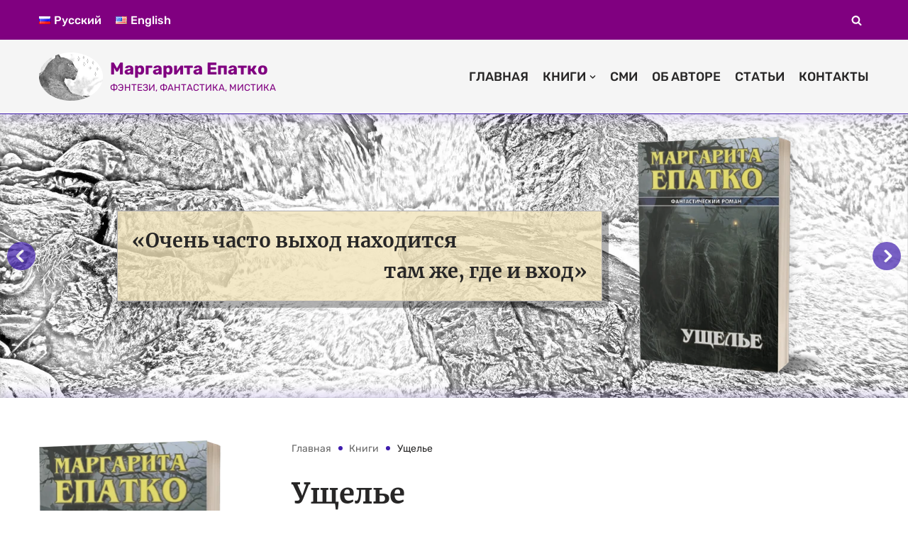

--- FILE ---
content_type: text/html; charset=UTF-8
request_url: https://epatko-margo.com/book/ushhele/
body_size: 24875
content:
<!DOCTYPE html>
<html lang="ru-RU" prefix="og: https://ogp.me/ns#">

<head>
	
	<meta charset="UTF-8">
	<meta name="viewport" content="width=device-width, initial-scale=1, minimum-scale=1">
		<link rel="alternate" href="https://epatko-margo.com/book/ushhele/" hreflang="ru" />
<link rel="alternate" href="https://epatko-margo.com/en/book/ushhele-2/" hreflang="en" />

<!-- SEO от Rank Math - https://rankmath.com/ -->
<title>Ущелье, купить книги мистика, триллер | Маргарита Епатко: фэнтези, фантастика, мистика</title>
<meta name="description" content="Купить книгу в жанре мистика, триллер «Ущелье». Собираясь отдохнуть семья скульптора Петра отправилась в горный отель. Но выбрали они для отпуска не то место и не то время"/>
<meta name="robots" content="follow, index, max-snippet:-1, max-video-preview:-1, max-image-preview:large"/>
<link rel="canonical" href="https://epatko-margo.com/book/ushhele/" />
<meta property="og:locale" content="ru_RU" />
<meta property="og:type" content="article" />
<meta property="og:title" content="Ущелье, купить книги мистика, триллер | Маргарита Епатко: фэнтези, фантастика, мистика" />
<meta property="og:description" content="Купить книгу в жанре мистика, триллер «Ущелье». Собираясь отдохнуть семья скульптора Петра отправилась в горный отель. Но выбрали они для отпуска не то место и не то время" />
<meta property="og:url" content="https://epatko-margo.com/book/ushhele/" />
<meta property="og:site_name" content="Маргарита Епатко: фэнтези, фантастика, мистика" />
<meta property="article:publisher" content="https://www.facebook.com/margo.epatko/" />
<meta property="article:author" content="https://www.facebook.com/margo.epatko/" />
<meta property="og:updated_time" content="2022-06-23T23:45:08+03:00" />
<meta property="og:image" content="https://epatko-margo.com/wp-content/uploads/2021/11/ushhele-h400.png" />
<meta property="og:image:secure_url" content="https://epatko-margo.com/wp-content/uploads/2021/11/ushhele-h400.png" />
<meta property="og:image:width" content="317" />
<meta property="og:image:height" content="400" />
<meta property="og:image:alt" content="Маргарита Епатко, купить книгу Ущелье, книги фэнтези купить" />
<meta property="og:image:type" content="image/png" />
<meta property="article:published_time" content="2011-02-23T20:17:00+03:00" />
<meta property="article:modified_time" content="2022-06-23T23:45:08+03:00" />
<meta name="twitter:card" content="summary_large_image" />
<meta name="twitter:title" content="Ущелье, купить книги мистика, триллер | Маргарита Епатко: фэнтези, фантастика, мистика" />
<meta name="twitter:description" content="Купить книгу в жанре мистика, триллер «Ущелье». Собираясь отдохнуть семья скульптора Петра отправилась в горный отель. Но выбрали они для отпуска не то место и не то время" />
<meta name="twitter:image" content="https://epatko-margo.com/wp-content/uploads/2021/11/ushhele-h400.png" />
<script type="application/ld+json" class="rank-math-schema">{"@context":"https://schema.org","@graph":[{"@type":["Person","Organization"],"@id":"https://epatko-margo.com/#person","name":"\u041c\u0430\u0440\u0433\u0430\u0440\u0438\u0442\u0430 \u0415\u043f\u0430\u0442\u043a\u043e","sameAs":["https://www.facebook.com/margo.epatko/"],"logo":{"@type":"ImageObject","@id":"https://epatko-margo.com/#logo","url":"https://epatko-margo.com/wp-content/uploads/2021/11/logo.png","contentUrl":"https://epatko-margo.com/wp-content/uploads/2021/11/logo.png","caption":"\u041c\u0430\u0440\u0433\u0430\u0440\u0438\u0442\u0430 \u0415\u043f\u0430\u0442\u043a\u043e","inLanguage":"ru-RU","width":"686","height":"520"},"image":{"@type":"ImageObject","@id":"https://epatko-margo.com/#logo","url":"https://epatko-margo.com/wp-content/uploads/2021/11/logo.png","contentUrl":"https://epatko-margo.com/wp-content/uploads/2021/11/logo.png","caption":"\u041c\u0430\u0440\u0433\u0430\u0440\u0438\u0442\u0430 \u0415\u043f\u0430\u0442\u043a\u043e","inLanguage":"ru-RU","width":"686","height":"520"}},{"@type":"WebSite","@id":"https://epatko-margo.com/#website","url":"https://epatko-margo.com","name":"\u041c\u0430\u0440\u0433\u0430\u0440\u0438\u0442\u0430 \u0415\u043f\u0430\u0442\u043a\u043e","publisher":{"@id":"https://epatko-margo.com/#person"},"inLanguage":"ru-RU","isFamilyFriendly":"https://schema.org/True"},{"@type":"ImageObject","@id":"https://epatko-margo.com/wp-content/uploads/2021/11/ushhele-h400.png","url":"https://epatko-margo.com/wp-content/uploads/2021/11/ushhele-h400.png","width":"317","height":"400","caption":"\u041c\u0430\u0440\u0433\u0430\u0440\u0438\u0442\u0430 \u0415\u043f\u0430\u0442\u043a\u043e, \u043a\u0443\u043f\u0438\u0442\u044c \u043a\u043d\u0438\u0433\u0443 \u0423\u0449\u0435\u043b\u044c\u0435, \u043a\u043d\u0438\u0433\u0438 \u0444\u044d\u043d\u0442\u0435\u0437\u0438 \u043a\u0443\u043f\u0438\u0442\u044c","inLanguage":"ru-RU"},{"@type":"BreadcrumbList","@id":"https://epatko-margo.com/book/ushhele/#breadcrumb","itemListElement":[{"@type":"ListItem","position":"1","item":{"@id":"https://epatko-margo.com","name":"\u0413\u043b\u0430\u0432\u043d\u0430\u044f"}},{"@type":"ListItem","position":"2","item":{"@id":"https://epatko-margo.com/books/","name":"\u041a\u043d\u0438\u0433\u0438"}},{"@type":"ListItem","position":"3","item":{"@id":"https://epatko-margo.com/book/ushhele/","name":"\u0423\u0449\u0435\u043b\u044c\u0435"}}]},{"@type":"WebPage","@id":"https://epatko-margo.com/book/ushhele/#webpage","url":"https://epatko-margo.com/book/ushhele/","name":"\u0423\u0449\u0435\u043b\u044c\u0435, \u043a\u0443\u043f\u0438\u0442\u044c \u043a\u043d\u0438\u0433\u0438 \u043c\u0438\u0441\u0442\u0438\u043a\u0430, \u0442\u0440\u0438\u043b\u043b\u0435\u0440 | \u041c\u0430\u0440\u0433\u0430\u0440\u0438\u0442\u0430 \u0415\u043f\u0430\u0442\u043a\u043e: \u0444\u044d\u043d\u0442\u0435\u0437\u0438, \u0444\u0430\u043d\u0442\u0430\u0441\u0442\u0438\u043a\u0430, \u043c\u0438\u0441\u0442\u0438\u043a\u0430","datePublished":"2011-02-23T20:17:00+03:00","dateModified":"2022-06-23T23:45:08+03:00","isPartOf":{"@id":"https://epatko-margo.com/#website"},"primaryImageOfPage":{"@id":"https://epatko-margo.com/wp-content/uploads/2021/11/ushhele-h400.png"},"inLanguage":"ru-RU","breadcrumb":{"@id":"https://epatko-margo.com/book/ushhele/#breadcrumb"}},{"@type":"Person","@id":"https://epatko-margo.com/book/ushhele/#author","name":"\u041c\u0430\u0440\u0433\u0430\u0440\u0438\u0442\u0430 \u0415\u043f\u0430\u0442\u043a\u043e","image":{"@type":"ImageObject","@id":"https://secure.gravatar.com/avatar/0eb4e01cbcef1afab9806e94a7f82fc35c8fe976e945de56f1cb3de96aeac376?s=96&amp;d=mm&amp;r=g","url":"https://secure.gravatar.com/avatar/0eb4e01cbcef1afab9806e94a7f82fc35c8fe976e945de56f1cb3de96aeac376?s=96&amp;d=mm&amp;r=g","caption":"\u041c\u0430\u0440\u0433\u0430\u0440\u0438\u0442\u0430 \u0415\u043f\u0430\u0442\u043a\u043e","inLanguage":"ru-RU"},"sameAs":["https://epatko-margo.com","https://www.facebook.com/margo.epatko/"]},{"@type":"Article","headline":"\u0423\u0449\u0435\u043b\u044c\u0435, \u043a\u0443\u043f\u0438\u0442\u044c \u043a\u043d\u0438\u0433\u0438 \u043c\u0438\u0441\u0442\u0438\u043a\u0430, \u0442\u0440\u0438\u043b\u043b\u0435\u0440 | \u041c\u0430\u0440\u0433\u0430\u0440\u0438\u0442\u0430 \u0415\u043f\u0430\u0442\u043a\u043e: \u0444\u044d\u043d\u0442\u0435\u0437\u0438, \u0444\u0430\u043d\u0442\u0430\u0441\u0442\u0438\u043a\u0430, \u043c\u0438\u0441\u0442\u0438\u043a\u0430","datePublished":"2011-02-23T20:17:00+03:00","dateModified":"2022-06-23T23:45:08+03:00","author":{"@id":"https://epatko-margo.com/book/ushhele/#author","name":"\u041c\u0430\u0440\u0433\u0430\u0440\u0438\u0442\u0430 \u0415\u043f\u0430\u0442\u043a\u043e"},"publisher":{"@id":"https://epatko-margo.com/#person"},"description":"\u041a\u0443\u043f\u0438\u0442\u044c \u043a\u043d\u0438\u0433\u0443 \u0432 \u0436\u0430\u043d\u0440\u0435 \u043c\u0438\u0441\u0442\u0438\u043a\u0430, \u0442\u0440\u0438\u043b\u043b\u0435\u0440 \u00ab\u0423\u0449\u0435\u043b\u044c\u0435\u00bb. \u0421\u043e\u0431\u0438\u0440\u0430\u044f\u0441\u044c \u043e\u0442\u0434\u043e\u0445\u043d\u0443\u0442\u044c \u0441\u0435\u043c\u044c\u044f \u0441\u043a\u0443\u043b\u044c\u043f\u0442\u043e\u0440\u0430 \u041f\u0435\u0442\u0440\u0430 \u043e\u0442\u043f\u0440\u0430\u0432\u0438\u043b\u0430\u0441\u044c \u0432 \u0433\u043e\u0440\u043d\u044b\u0439 \u043e\u0442\u0435\u043b\u044c. \u041d\u043e \u0432\u044b\u0431\u0440\u0430\u043b\u0438 \u043e\u043d\u0438 \u0434\u043b\u044f \u043e\u0442\u043f\u0443\u0441\u043a\u0430 \u043d\u0435 \u0442\u043e \u043c\u0435\u0441\u0442\u043e \u0438 \u043d\u0435 \u0442\u043e \u0432\u0440\u0435\u043c\u044f","name":"\u0423\u0449\u0435\u043b\u044c\u0435, \u043a\u0443\u043f\u0438\u0442\u044c \u043a\u043d\u0438\u0433\u0438 \u043c\u0438\u0441\u0442\u0438\u043a\u0430, \u0442\u0440\u0438\u043b\u043b\u0435\u0440 | \u041c\u0430\u0440\u0433\u0430\u0440\u0438\u0442\u0430 \u0415\u043f\u0430\u0442\u043a\u043e: \u0444\u044d\u043d\u0442\u0435\u0437\u0438, \u0444\u0430\u043d\u0442\u0430\u0441\u0442\u0438\u043a\u0430, \u043c\u0438\u0441\u0442\u0438\u043a\u0430","@id":"https://epatko-margo.com/book/ushhele/#richSnippet","isPartOf":{"@id":"https://epatko-margo.com/book/ushhele/#webpage"},"image":{"@id":"https://epatko-margo.com/wp-content/uploads/2021/11/ushhele-h400.png"},"inLanguage":"ru-RU","mainEntityOfPage":{"@id":"https://epatko-margo.com/book/ushhele/#webpage"}}]}</script>
<!-- /Rank Math WordPress SEO плагин -->

<link rel='dns-prefetch' href='//hcaptcha.com' />
<style id='wp-img-auto-sizes-contain-inline-css' type='text/css'>
img:is([sizes=auto i],[sizes^="auto," i]){contain-intrinsic-size:3000px 1500px}
/*# sourceURL=wp-img-auto-sizes-contain-inline-css */
</style>
<link data-optimized="2" rel="stylesheet" href="https://epatko-margo.com/wp-content/litespeed/css/eaac9167a96e1a2e47b039d315d378a1.css?ver=01cba" />


<style id='wp-block-button-inline-css' type='text/css'>
.wp-block-button__link{align-content:center;box-sizing:border-box;cursor:pointer;display:inline-block;height:100%;text-align:center;word-break:break-word}.wp-block-button__link.aligncenter{text-align:center}.wp-block-button__link.alignright{text-align:right}:where(.wp-block-button__link){border-radius:9999px;box-shadow:none;padding:calc(.667em + 2px) calc(1.333em + 2px);text-decoration:none}.wp-block-button[style*=text-decoration] .wp-block-button__link{text-decoration:inherit}.wp-block-buttons>.wp-block-button.has-custom-width{max-width:none}.wp-block-buttons>.wp-block-button.has-custom-width .wp-block-button__link{width:100%}.wp-block-buttons>.wp-block-button.has-custom-font-size .wp-block-button__link{font-size:inherit}.wp-block-buttons>.wp-block-button.wp-block-button__width-25{width:calc(25% - var(--wp--style--block-gap, .5em)*.75)}.wp-block-buttons>.wp-block-button.wp-block-button__width-50{width:calc(50% - var(--wp--style--block-gap, .5em)*.5)}.wp-block-buttons>.wp-block-button.wp-block-button__width-75{width:calc(75% - var(--wp--style--block-gap, .5em)*.25)}.wp-block-buttons>.wp-block-button.wp-block-button__width-100{flex-basis:100%;width:100%}.wp-block-buttons.is-vertical>.wp-block-button.wp-block-button__width-25{width:25%}.wp-block-buttons.is-vertical>.wp-block-button.wp-block-button__width-50{width:50%}.wp-block-buttons.is-vertical>.wp-block-button.wp-block-button__width-75{width:75%}.wp-block-button.is-style-squared,.wp-block-button__link.wp-block-button.is-style-squared{border-radius:0}.wp-block-button.no-border-radius,.wp-block-button__link.no-border-radius{border-radius:0!important}:root :where(.wp-block-button .wp-block-button__link.is-style-outline),:root :where(.wp-block-button.is-style-outline>.wp-block-button__link){border:2px solid;padding:.667em 1.333em}:root :where(.wp-block-button .wp-block-button__link.is-style-outline:not(.has-text-color)),:root :where(.wp-block-button.is-style-outline>.wp-block-button__link:not(.has-text-color)){color:currentColor}:root :where(.wp-block-button .wp-block-button__link.is-style-outline:not(.has-background)),:root :where(.wp-block-button.is-style-outline>.wp-block-button__link:not(.has-background)){background-color:initial;background-image:none}
/*# sourceURL=https://epatko-margo.com/wp-includes/blocks/button/style.min.css */
</style>
<style id='wp-block-list-inline-css' type='text/css'>
ol,ul{box-sizing:border-box}:root :where(.wp-block-list.has-background){padding:1.25em 2.375em}
/*# sourceURL=https://epatko-margo.com/wp-includes/blocks/list/style.min.css */
</style>
<style id='wp-block-buttons-inline-css' type='text/css'>
.wp-block-buttons{box-sizing:border-box}.wp-block-buttons.is-vertical{flex-direction:column}.wp-block-buttons.is-vertical>.wp-block-button:last-child{margin-bottom:0}.wp-block-buttons>.wp-block-button{display:inline-block;margin:0}.wp-block-buttons.is-content-justification-left{justify-content:flex-start}.wp-block-buttons.is-content-justification-left.is-vertical{align-items:flex-start}.wp-block-buttons.is-content-justification-center{justify-content:center}.wp-block-buttons.is-content-justification-center.is-vertical{align-items:center}.wp-block-buttons.is-content-justification-right{justify-content:flex-end}.wp-block-buttons.is-content-justification-right.is-vertical{align-items:flex-end}.wp-block-buttons.is-content-justification-space-between{justify-content:space-between}.wp-block-buttons.aligncenter{text-align:center}.wp-block-buttons:not(.is-content-justification-space-between,.is-content-justification-right,.is-content-justification-left,.is-content-justification-center) .wp-block-button.aligncenter{margin-left:auto;margin-right:auto;width:100%}.wp-block-buttons[style*=text-decoration] .wp-block-button,.wp-block-buttons[style*=text-decoration] .wp-block-button__link{text-decoration:inherit}.wp-block-buttons.has-custom-font-size .wp-block-button__link{font-size:inherit}.wp-block-buttons .wp-block-button__link{width:100%}.wp-block-button.aligncenter{text-align:center}
/*# sourceURL=https://epatko-margo.com/wp-includes/blocks/buttons/style.min.css */
</style>
<style id='wp-block-paragraph-inline-css' type='text/css'>
.is-small-text{font-size:.875em}.is-regular-text{font-size:1em}.is-large-text{font-size:2.25em}.is-larger-text{font-size:3em}.has-drop-cap:not(:focus):first-letter{float:left;font-size:8.4em;font-style:normal;font-weight:100;line-height:.68;margin:.05em .1em 0 0;text-transform:uppercase}body.rtl .has-drop-cap:not(:focus):first-letter{float:none;margin-left:.1em}p.has-drop-cap.has-background{overflow:hidden}:root :where(p.has-background){padding:1.25em 2.375em}:where(p.has-text-color:not(.has-link-color)) a{color:inherit}p.has-text-align-left[style*="writing-mode:vertical-lr"],p.has-text-align-right[style*="writing-mode:vertical-rl"]{rotate:180deg}
/*# sourceURL=https://epatko-margo.com/wp-includes/blocks/paragraph/style.min.css */
</style>
<style id='wp-block-pullquote-inline-css' type='text/css'>
.wp-block-pullquote{box-sizing:border-box;margin:0 0 1em;overflow-wrap:break-word;padding:4em 0;text-align:center}.wp-block-pullquote blockquote,.wp-block-pullquote p{color:inherit}.wp-block-pullquote blockquote{margin:0}.wp-block-pullquote p{margin-top:0}.wp-block-pullquote p:last-child{margin-bottom:0}.wp-block-pullquote.alignleft,.wp-block-pullquote.alignright{max-width:420px}.wp-block-pullquote cite,.wp-block-pullquote footer{position:relative}.wp-block-pullquote .has-text-color a{color:inherit}.wp-block-pullquote.has-text-align-left blockquote{text-align:left}.wp-block-pullquote.has-text-align-right blockquote{text-align:right}.wp-block-pullquote.has-text-align-center blockquote{text-align:center}.wp-block-pullquote.is-style-solid-color{border:none}.wp-block-pullquote.is-style-solid-color blockquote{margin-left:auto;margin-right:auto;max-width:60%}.wp-block-pullquote.is-style-solid-color blockquote p{font-size:2em;margin-bottom:0;margin-top:0}.wp-block-pullquote.is-style-solid-color blockquote cite{font-style:normal;text-transform:none}.wp-block-pullquote :where(cite){color:inherit;display:block}
/*# sourceURL=https://epatko-margo.com/wp-includes/blocks/pullquote/style.min.css */
</style>
<style id='wp-block-quote-inline-css' type='text/css'>
.wp-block-quote{box-sizing:border-box;overflow-wrap:break-word}.wp-block-quote.is-large:where(:not(.is-style-plain)),.wp-block-quote.is-style-large:where(:not(.is-style-plain)){margin-bottom:1em;padding:0 1em}.wp-block-quote.is-large:where(:not(.is-style-plain)) p,.wp-block-quote.is-style-large:where(:not(.is-style-plain)) p{font-size:1.5em;font-style:italic;line-height:1.6}.wp-block-quote.is-large:where(:not(.is-style-plain)) cite,.wp-block-quote.is-large:where(:not(.is-style-plain)) footer,.wp-block-quote.is-style-large:where(:not(.is-style-plain)) cite,.wp-block-quote.is-style-large:where(:not(.is-style-plain)) footer{font-size:1.125em;text-align:right}.wp-block-quote>cite{display:block}
/*# sourceURL=https://epatko-margo.com/wp-includes/blocks/quote/style.min.css */
</style>
<style id='wp-block-social-links-inline-css' type='text/css'>
.wp-block-social-links{background:none;box-sizing:border-box;margin-left:0;padding-left:0;padding-right:0;text-indent:0}.wp-block-social-links .wp-social-link a,.wp-block-social-links .wp-social-link a:hover{border-bottom:0;box-shadow:none;text-decoration:none}.wp-block-social-links .wp-social-link svg{height:1em;width:1em}.wp-block-social-links .wp-social-link span:not(.screen-reader-text){font-size:.65em;margin-left:.5em;margin-right:.5em}.wp-block-social-links.has-small-icon-size{font-size:16px}.wp-block-social-links,.wp-block-social-links.has-normal-icon-size{font-size:24px}.wp-block-social-links.has-large-icon-size{font-size:36px}.wp-block-social-links.has-huge-icon-size{font-size:48px}.wp-block-social-links.aligncenter{display:flex;justify-content:center}.wp-block-social-links.alignright{justify-content:flex-end}.wp-block-social-link{border-radius:9999px;display:block}@media not (prefers-reduced-motion){.wp-block-social-link{transition:transform .1s ease}}.wp-block-social-link{height:auto}.wp-block-social-link a{align-items:center;display:flex;line-height:0}.wp-block-social-link:hover{transform:scale(1.1)}.wp-block-social-links .wp-block-social-link.wp-social-link{display:inline-block;margin:0;padding:0}.wp-block-social-links .wp-block-social-link.wp-social-link .wp-block-social-link-anchor,.wp-block-social-links .wp-block-social-link.wp-social-link .wp-block-social-link-anchor svg,.wp-block-social-links .wp-block-social-link.wp-social-link .wp-block-social-link-anchor:active,.wp-block-social-links .wp-block-social-link.wp-social-link .wp-block-social-link-anchor:hover,.wp-block-social-links .wp-block-social-link.wp-social-link .wp-block-social-link-anchor:visited{color:currentColor;fill:currentColor}:where(.wp-block-social-links:not(.is-style-logos-only)) .wp-social-link{background-color:#f0f0f0;color:#444}:where(.wp-block-social-links:not(.is-style-logos-only)) .wp-social-link-amazon{background-color:#f90;color:#fff}:where(.wp-block-social-links:not(.is-style-logos-only)) .wp-social-link-bandcamp{background-color:#1ea0c3;color:#fff}:where(.wp-block-social-links:not(.is-style-logos-only)) .wp-social-link-behance{background-color:#0757fe;color:#fff}:where(.wp-block-social-links:not(.is-style-logos-only)) .wp-social-link-bluesky{background-color:#0a7aff;color:#fff}:where(.wp-block-social-links:not(.is-style-logos-only)) .wp-social-link-codepen{background-color:#1e1f26;color:#fff}:where(.wp-block-social-links:not(.is-style-logos-only)) .wp-social-link-deviantart{background-color:#02e49b;color:#fff}:where(.wp-block-social-links:not(.is-style-logos-only)) .wp-social-link-discord{background-color:#5865f2;color:#fff}:where(.wp-block-social-links:not(.is-style-logos-only)) .wp-social-link-dribbble{background-color:#e94c89;color:#fff}:where(.wp-block-social-links:not(.is-style-logos-only)) .wp-social-link-dropbox{background-color:#4280ff;color:#fff}:where(.wp-block-social-links:not(.is-style-logos-only)) .wp-social-link-etsy{background-color:#f45800;color:#fff}:where(.wp-block-social-links:not(.is-style-logos-only)) .wp-social-link-facebook{background-color:#0866ff;color:#fff}:where(.wp-block-social-links:not(.is-style-logos-only)) .wp-social-link-fivehundredpx{background-color:#000;color:#fff}:where(.wp-block-social-links:not(.is-style-logos-only)) .wp-social-link-flickr{background-color:#0461dd;color:#fff}:where(.wp-block-social-links:not(.is-style-logos-only)) .wp-social-link-foursquare{background-color:#e65678;color:#fff}:where(.wp-block-social-links:not(.is-style-logos-only)) .wp-social-link-github{background-color:#24292d;color:#fff}:where(.wp-block-social-links:not(.is-style-logos-only)) .wp-social-link-goodreads{background-color:#eceadd;color:#382110}:where(.wp-block-social-links:not(.is-style-logos-only)) .wp-social-link-google{background-color:#ea4434;color:#fff}:where(.wp-block-social-links:not(.is-style-logos-only)) .wp-social-link-gravatar{background-color:#1d4fc4;color:#fff}:where(.wp-block-social-links:not(.is-style-logos-only)) .wp-social-link-instagram{background-color:#f00075;color:#fff}:where(.wp-block-social-links:not(.is-style-logos-only)) .wp-social-link-lastfm{background-color:#e21b24;color:#fff}:where(.wp-block-social-links:not(.is-style-logos-only)) .wp-social-link-linkedin{background-color:#0d66c2;color:#fff}:where(.wp-block-social-links:not(.is-style-logos-only)) .wp-social-link-mastodon{background-color:#3288d4;color:#fff}:where(.wp-block-social-links:not(.is-style-logos-only)) .wp-social-link-medium{background-color:#000;color:#fff}:where(.wp-block-social-links:not(.is-style-logos-only)) .wp-social-link-meetup{background-color:#f6405f;color:#fff}:where(.wp-block-social-links:not(.is-style-logos-only)) .wp-social-link-patreon{background-color:#000;color:#fff}:where(.wp-block-social-links:not(.is-style-logos-only)) .wp-social-link-pinterest{background-color:#e60122;color:#fff}:where(.wp-block-social-links:not(.is-style-logos-only)) .wp-social-link-pocket{background-color:#ef4155;color:#fff}:where(.wp-block-social-links:not(.is-style-logos-only)) .wp-social-link-reddit{background-color:#ff4500;color:#fff}:where(.wp-block-social-links:not(.is-style-logos-only)) .wp-social-link-skype{background-color:#0478d7;color:#fff}:where(.wp-block-social-links:not(.is-style-logos-only)) .wp-social-link-snapchat{background-color:#fefc00;color:#fff;stroke:#000}:where(.wp-block-social-links:not(.is-style-logos-only)) .wp-social-link-soundcloud{background-color:#ff5600;color:#fff}:where(.wp-block-social-links:not(.is-style-logos-only)) .wp-social-link-spotify{background-color:#1bd760;color:#fff}:where(.wp-block-social-links:not(.is-style-logos-only)) .wp-social-link-telegram{background-color:#2aabee;color:#fff}:where(.wp-block-social-links:not(.is-style-logos-only)) .wp-social-link-threads{background-color:#000;color:#fff}:where(.wp-block-social-links:not(.is-style-logos-only)) .wp-social-link-tiktok{background-color:#000;color:#fff}:where(.wp-block-social-links:not(.is-style-logos-only)) .wp-social-link-tumblr{background-color:#011835;color:#fff}:where(.wp-block-social-links:not(.is-style-logos-only)) .wp-social-link-twitch{background-color:#6440a4;color:#fff}:where(.wp-block-social-links:not(.is-style-logos-only)) .wp-social-link-twitter{background-color:#1da1f2;color:#fff}:where(.wp-block-social-links:not(.is-style-logos-only)) .wp-social-link-vimeo{background-color:#1eb7ea;color:#fff}:where(.wp-block-social-links:not(.is-style-logos-only)) .wp-social-link-vk{background-color:#4680c2;color:#fff}:where(.wp-block-social-links:not(.is-style-logos-only)) .wp-social-link-wordpress{background-color:#3499cd;color:#fff}:where(.wp-block-social-links:not(.is-style-logos-only)) .wp-social-link-whatsapp{background-color:#25d366;color:#fff}:where(.wp-block-social-links:not(.is-style-logos-only)) .wp-social-link-x{background-color:#000;color:#fff}:where(.wp-block-social-links:not(.is-style-logos-only)) .wp-social-link-yelp{background-color:#d32422;color:#fff}:where(.wp-block-social-links:not(.is-style-logos-only)) .wp-social-link-youtube{background-color:red;color:#fff}:where(.wp-block-social-links.is-style-logos-only) .wp-social-link{background:none}:where(.wp-block-social-links.is-style-logos-only) .wp-social-link svg{height:1.25em;width:1.25em}:where(.wp-block-social-links.is-style-logos-only) .wp-social-link-amazon{color:#f90}:where(.wp-block-social-links.is-style-logos-only) .wp-social-link-bandcamp{color:#1ea0c3}:where(.wp-block-social-links.is-style-logos-only) .wp-social-link-behance{color:#0757fe}:where(.wp-block-social-links.is-style-logos-only) .wp-social-link-bluesky{color:#0a7aff}:where(.wp-block-social-links.is-style-logos-only) .wp-social-link-codepen{color:#1e1f26}:where(.wp-block-social-links.is-style-logos-only) .wp-social-link-deviantart{color:#02e49b}:where(.wp-block-social-links.is-style-logos-only) .wp-social-link-discord{color:#5865f2}:where(.wp-block-social-links.is-style-logos-only) .wp-social-link-dribbble{color:#e94c89}:where(.wp-block-social-links.is-style-logos-only) .wp-social-link-dropbox{color:#4280ff}:where(.wp-block-social-links.is-style-logos-only) .wp-social-link-etsy{color:#f45800}:where(.wp-block-social-links.is-style-logos-only) .wp-social-link-facebook{color:#0866ff}:where(.wp-block-social-links.is-style-logos-only) .wp-social-link-fivehundredpx{color:#000}:where(.wp-block-social-links.is-style-logos-only) .wp-social-link-flickr{color:#0461dd}:where(.wp-block-social-links.is-style-logos-only) .wp-social-link-foursquare{color:#e65678}:where(.wp-block-social-links.is-style-logos-only) .wp-social-link-github{color:#24292d}:where(.wp-block-social-links.is-style-logos-only) .wp-social-link-goodreads{color:#382110}:where(.wp-block-social-links.is-style-logos-only) .wp-social-link-google{color:#ea4434}:where(.wp-block-social-links.is-style-logos-only) .wp-social-link-gravatar{color:#1d4fc4}:where(.wp-block-social-links.is-style-logos-only) .wp-social-link-instagram{color:#f00075}:where(.wp-block-social-links.is-style-logos-only) .wp-social-link-lastfm{color:#e21b24}:where(.wp-block-social-links.is-style-logos-only) .wp-social-link-linkedin{color:#0d66c2}:where(.wp-block-social-links.is-style-logos-only) .wp-social-link-mastodon{color:#3288d4}:where(.wp-block-social-links.is-style-logos-only) .wp-social-link-medium{color:#000}:where(.wp-block-social-links.is-style-logos-only) .wp-social-link-meetup{color:#f6405f}:where(.wp-block-social-links.is-style-logos-only) .wp-social-link-patreon{color:#000}:where(.wp-block-social-links.is-style-logos-only) .wp-social-link-pinterest{color:#e60122}:where(.wp-block-social-links.is-style-logos-only) .wp-social-link-pocket{color:#ef4155}:where(.wp-block-social-links.is-style-logos-only) .wp-social-link-reddit{color:#ff4500}:where(.wp-block-social-links.is-style-logos-only) .wp-social-link-skype{color:#0478d7}:where(.wp-block-social-links.is-style-logos-only) .wp-social-link-snapchat{color:#fff;stroke:#000}:where(.wp-block-social-links.is-style-logos-only) .wp-social-link-soundcloud{color:#ff5600}:where(.wp-block-social-links.is-style-logos-only) .wp-social-link-spotify{color:#1bd760}:where(.wp-block-social-links.is-style-logos-only) .wp-social-link-telegram{color:#2aabee}:where(.wp-block-social-links.is-style-logos-only) .wp-social-link-threads{color:#000}:where(.wp-block-social-links.is-style-logos-only) .wp-social-link-tiktok{color:#000}:where(.wp-block-social-links.is-style-logos-only) .wp-social-link-tumblr{color:#011835}:where(.wp-block-social-links.is-style-logos-only) .wp-social-link-twitch{color:#6440a4}:where(.wp-block-social-links.is-style-logos-only) .wp-social-link-twitter{color:#1da1f2}:where(.wp-block-social-links.is-style-logos-only) .wp-social-link-vimeo{color:#1eb7ea}:where(.wp-block-social-links.is-style-logos-only) .wp-social-link-vk{color:#4680c2}:where(.wp-block-social-links.is-style-logos-only) .wp-social-link-whatsapp{color:#25d366}:where(.wp-block-social-links.is-style-logos-only) .wp-social-link-wordpress{color:#3499cd}:where(.wp-block-social-links.is-style-logos-only) .wp-social-link-x{color:#000}:where(.wp-block-social-links.is-style-logos-only) .wp-social-link-yelp{color:#d32422}:where(.wp-block-social-links.is-style-logos-only) .wp-social-link-youtube{color:red}.wp-block-social-links.is-style-pill-shape .wp-social-link{width:auto}:root :where(.wp-block-social-links .wp-social-link a){padding:.25em}:root :where(.wp-block-social-links.is-style-logos-only .wp-social-link a){padding:0}:root :where(.wp-block-social-links.is-style-pill-shape .wp-social-link a){padding-left:.6666666667em;padding-right:.6666666667em}.wp-block-social-links:not(.has-icon-color):not(.has-icon-background-color) .wp-social-link-snapchat .wp-block-social-link-label{color:#000}
/*# sourceURL=https://epatko-margo.com/wp-includes/blocks/social-links/style.min.css */
</style>
<style id='global-styles-inline-css' type='text/css'>
:root{--wp--preset--aspect-ratio--square: 1;--wp--preset--aspect-ratio--4-3: 4/3;--wp--preset--aspect-ratio--3-4: 3/4;--wp--preset--aspect-ratio--3-2: 3/2;--wp--preset--aspect-ratio--2-3: 2/3;--wp--preset--aspect-ratio--16-9: 16/9;--wp--preset--aspect-ratio--9-16: 9/16;--wp--preset--color--black: #000000;--wp--preset--color--cyan-bluish-gray: #abb8c3;--wp--preset--color--white: #ffffff;--wp--preset--color--pale-pink: #f78da7;--wp--preset--color--vivid-red: #cf2e2e;--wp--preset--color--luminous-vivid-orange: #ff6900;--wp--preset--color--luminous-vivid-amber: #fcb900;--wp--preset--color--light-green-cyan: #7bdcb5;--wp--preset--color--vivid-green-cyan: #00d084;--wp--preset--color--pale-cyan-blue: #8ed1fc;--wp--preset--color--vivid-cyan-blue: #0693e3;--wp--preset--color--vivid-purple: #9b51e0;--wp--preset--color--neve-link-color: var(--nv-primary-accent);--wp--preset--color--neve-link-hover-color: var(--nv-secondary-accent);--wp--preset--color--nv-site-bg: var(--nv-site-bg);--wp--preset--color--nv-light-bg: var(--nv-light-bg);--wp--preset--color--nv-dark-bg: var(--nv-dark-bg);--wp--preset--color--neve-text-color: var(--nv-text-color);--wp--preset--color--nv-text-dark-bg: var(--nv-text-dark-bg);--wp--preset--color--nv-c-1: var(--nv-c-1);--wp--preset--color--nv-c-2: var(--nv-c-2);--wp--preset--gradient--vivid-cyan-blue-to-vivid-purple: linear-gradient(135deg,rgb(6,147,227) 0%,rgb(155,81,224) 100%);--wp--preset--gradient--light-green-cyan-to-vivid-green-cyan: linear-gradient(135deg,rgb(122,220,180) 0%,rgb(0,208,130) 100%);--wp--preset--gradient--luminous-vivid-amber-to-luminous-vivid-orange: linear-gradient(135deg,rgb(252,185,0) 0%,rgb(255,105,0) 100%);--wp--preset--gradient--luminous-vivid-orange-to-vivid-red: linear-gradient(135deg,rgb(255,105,0) 0%,rgb(207,46,46) 100%);--wp--preset--gradient--very-light-gray-to-cyan-bluish-gray: linear-gradient(135deg,rgb(238,238,238) 0%,rgb(169,184,195) 100%);--wp--preset--gradient--cool-to-warm-spectrum: linear-gradient(135deg,rgb(74,234,220) 0%,rgb(151,120,209) 20%,rgb(207,42,186) 40%,rgb(238,44,130) 60%,rgb(251,105,98) 80%,rgb(254,248,76) 100%);--wp--preset--gradient--blush-light-purple: linear-gradient(135deg,rgb(255,206,236) 0%,rgb(152,150,240) 100%);--wp--preset--gradient--blush-bordeaux: linear-gradient(135deg,rgb(254,205,165) 0%,rgb(254,45,45) 50%,rgb(107,0,62) 100%);--wp--preset--gradient--luminous-dusk: linear-gradient(135deg,rgb(255,203,112) 0%,rgb(199,81,192) 50%,rgb(65,88,208) 100%);--wp--preset--gradient--pale-ocean: linear-gradient(135deg,rgb(255,245,203) 0%,rgb(182,227,212) 50%,rgb(51,167,181) 100%);--wp--preset--gradient--electric-grass: linear-gradient(135deg,rgb(202,248,128) 0%,rgb(113,206,126) 100%);--wp--preset--gradient--midnight: linear-gradient(135deg,rgb(2,3,129) 0%,rgb(40,116,252) 100%);--wp--preset--font-size--small: 13px;--wp--preset--font-size--medium: 20px;--wp--preset--font-size--large: 36px;--wp--preset--font-size--x-large: 42px;--wp--preset--spacing--20: 0.44rem;--wp--preset--spacing--30: 0.67rem;--wp--preset--spacing--40: 1rem;--wp--preset--spacing--50: 1.5rem;--wp--preset--spacing--60: 2.25rem;--wp--preset--spacing--70: 3.38rem;--wp--preset--spacing--80: 5.06rem;--wp--preset--shadow--natural: 6px 6px 9px rgba(0, 0, 0, 0.2);--wp--preset--shadow--deep: 12px 12px 50px rgba(0, 0, 0, 0.4);--wp--preset--shadow--sharp: 6px 6px 0px rgba(0, 0, 0, 0.2);--wp--preset--shadow--outlined: 6px 6px 0px -3px rgb(255, 255, 255), 6px 6px rgb(0, 0, 0);--wp--preset--shadow--crisp: 6px 6px 0px rgb(0, 0, 0);}:where(.is-layout-flex){gap: 0.5em;}:where(.is-layout-grid){gap: 0.5em;}body .is-layout-flex{display: flex;}.is-layout-flex{flex-wrap: wrap;align-items: center;}.is-layout-flex > :is(*, div){margin: 0;}body .is-layout-grid{display: grid;}.is-layout-grid > :is(*, div){margin: 0;}:where(.wp-block-columns.is-layout-flex){gap: 2em;}:where(.wp-block-columns.is-layout-grid){gap: 2em;}:where(.wp-block-post-template.is-layout-flex){gap: 1.25em;}:where(.wp-block-post-template.is-layout-grid){gap: 1.25em;}.has-black-color{color: var(--wp--preset--color--black) !important;}.has-cyan-bluish-gray-color{color: var(--wp--preset--color--cyan-bluish-gray) !important;}.has-white-color{color: var(--wp--preset--color--white) !important;}.has-pale-pink-color{color: var(--wp--preset--color--pale-pink) !important;}.has-vivid-red-color{color: var(--wp--preset--color--vivid-red) !important;}.has-luminous-vivid-orange-color{color: var(--wp--preset--color--luminous-vivid-orange) !important;}.has-luminous-vivid-amber-color{color: var(--wp--preset--color--luminous-vivid-amber) !important;}.has-light-green-cyan-color{color: var(--wp--preset--color--light-green-cyan) !important;}.has-vivid-green-cyan-color{color: var(--wp--preset--color--vivid-green-cyan) !important;}.has-pale-cyan-blue-color{color: var(--wp--preset--color--pale-cyan-blue) !important;}.has-vivid-cyan-blue-color{color: var(--wp--preset--color--vivid-cyan-blue) !important;}.has-vivid-purple-color{color: var(--wp--preset--color--vivid-purple) !important;}.has-black-background-color{background-color: var(--wp--preset--color--black) !important;}.has-cyan-bluish-gray-background-color{background-color: var(--wp--preset--color--cyan-bluish-gray) !important;}.has-white-background-color{background-color: var(--wp--preset--color--white) !important;}.has-pale-pink-background-color{background-color: var(--wp--preset--color--pale-pink) !important;}.has-vivid-red-background-color{background-color: var(--wp--preset--color--vivid-red) !important;}.has-luminous-vivid-orange-background-color{background-color: var(--wp--preset--color--luminous-vivid-orange) !important;}.has-luminous-vivid-amber-background-color{background-color: var(--wp--preset--color--luminous-vivid-amber) !important;}.has-light-green-cyan-background-color{background-color: var(--wp--preset--color--light-green-cyan) !important;}.has-vivid-green-cyan-background-color{background-color: var(--wp--preset--color--vivid-green-cyan) !important;}.has-pale-cyan-blue-background-color{background-color: var(--wp--preset--color--pale-cyan-blue) !important;}.has-vivid-cyan-blue-background-color{background-color: var(--wp--preset--color--vivid-cyan-blue) !important;}.has-vivid-purple-background-color{background-color: var(--wp--preset--color--vivid-purple) !important;}.has-black-border-color{border-color: var(--wp--preset--color--black) !important;}.has-cyan-bluish-gray-border-color{border-color: var(--wp--preset--color--cyan-bluish-gray) !important;}.has-white-border-color{border-color: var(--wp--preset--color--white) !important;}.has-pale-pink-border-color{border-color: var(--wp--preset--color--pale-pink) !important;}.has-vivid-red-border-color{border-color: var(--wp--preset--color--vivid-red) !important;}.has-luminous-vivid-orange-border-color{border-color: var(--wp--preset--color--luminous-vivid-orange) !important;}.has-luminous-vivid-amber-border-color{border-color: var(--wp--preset--color--luminous-vivid-amber) !important;}.has-light-green-cyan-border-color{border-color: var(--wp--preset--color--light-green-cyan) !important;}.has-vivid-green-cyan-border-color{border-color: var(--wp--preset--color--vivid-green-cyan) !important;}.has-pale-cyan-blue-border-color{border-color: var(--wp--preset--color--pale-cyan-blue) !important;}.has-vivid-cyan-blue-border-color{border-color: var(--wp--preset--color--vivid-cyan-blue) !important;}.has-vivid-purple-border-color{border-color: var(--wp--preset--color--vivid-purple) !important;}.has-vivid-cyan-blue-to-vivid-purple-gradient-background{background: var(--wp--preset--gradient--vivid-cyan-blue-to-vivid-purple) !important;}.has-light-green-cyan-to-vivid-green-cyan-gradient-background{background: var(--wp--preset--gradient--light-green-cyan-to-vivid-green-cyan) !important;}.has-luminous-vivid-amber-to-luminous-vivid-orange-gradient-background{background: var(--wp--preset--gradient--luminous-vivid-amber-to-luminous-vivid-orange) !important;}.has-luminous-vivid-orange-to-vivid-red-gradient-background{background: var(--wp--preset--gradient--luminous-vivid-orange-to-vivid-red) !important;}.has-very-light-gray-to-cyan-bluish-gray-gradient-background{background: var(--wp--preset--gradient--very-light-gray-to-cyan-bluish-gray) !important;}.has-cool-to-warm-spectrum-gradient-background{background: var(--wp--preset--gradient--cool-to-warm-spectrum) !important;}.has-blush-light-purple-gradient-background{background: var(--wp--preset--gradient--blush-light-purple) !important;}.has-blush-bordeaux-gradient-background{background: var(--wp--preset--gradient--blush-bordeaux) !important;}.has-luminous-dusk-gradient-background{background: var(--wp--preset--gradient--luminous-dusk) !important;}.has-pale-ocean-gradient-background{background: var(--wp--preset--gradient--pale-ocean) !important;}.has-electric-grass-gradient-background{background: var(--wp--preset--gradient--electric-grass) !important;}.has-midnight-gradient-background{background: var(--wp--preset--gradient--midnight) !important;}.has-small-font-size{font-size: var(--wp--preset--font-size--small) !important;}.has-medium-font-size{font-size: var(--wp--preset--font-size--medium) !important;}.has-large-font-size{font-size: var(--wp--preset--font-size--large) !important;}.has-x-large-font-size{font-size: var(--wp--preset--font-size--x-large) !important;}
:root :where(.wp-block-pullquote){font-size: 1.5em;line-height: 1.6;}
/*# sourceURL=global-styles-inline-css */
</style>
<style id='core-block-supports-inline-css' type='text/css'>
.wp-container-core-buttons-is-layout-ae2fe186{justify-content:flex-end;}
/*# sourceURL=core-block-supports-inline-css */
</style>

<style id='classic-theme-styles-inline-css' type='text/css'>
/*! This file is auto-generated */
.wp-block-button__link{color:#fff;background-color:#32373c;border-radius:9999px;box-shadow:none;text-decoration:none;padding:calc(.667em + 2px) calc(1.333em + 2px);font-size:1.125em}.wp-block-file__button{background:#32373c;color:#fff;text-decoration:none}
/*# sourceURL=/wp-includes/css/classic-themes.min.css */
</style>

<style id='neve-style-inline-css' type='text/css'>
.nv-meta-list li.meta:not(:last-child):after { content:"/" }
 :root{ --container: 748px;--postWidth:100%; --primaryBtnBg: var(--nv-primary-accent); --primaryBtnHoverBg: var(--nv-primary-accent); --primaryBtnColor: #ffffff; --secondaryBtnColor: var(--nv-primary-accent); --primaryBtnHoverColor: #ffffff; --secondaryBtnHoverColor: var(--nv-secondary-accent);--primaryBtnBorderRadius:3px;--secondaryBtnBorderRadius:3px;--secondaryBtnBorderWidth:3px;--btnPadding:13px 15px;--primaryBtnPadding:13px 15px;--secondaryBtnPadding:10px 12px; --btnLineHeight: 1.6em; --btnTextTransform: uppercase; --btnFontWeight: 500; --bodyFontFamily: Rubik; --bodyFontSize: 15px; --bodyLineHeight: 1.6; --bodyLetterSpacing: 0px; --bodyFontWeight: 400; --headingsFontFamily: Merriweather; --h1FontSize: 32px; --h1FontWeight: 700; --h1LineHeight: 1.2em; --h1LetterSpacing: 0px; --h1TextTransform: none; --h2FontSize: 24px; --h2FontWeight: 700; --h2LineHeight: 1.3em; --h2LetterSpacing: 0px; --h2TextTransform: none; --h3FontSize: 22px; --h3FontWeight: 700; --h3LineHeight: 1.4em; --h3LetterSpacing: 0px; --h3TextTransform: none; --h4FontSize: 18px; --h4FontWeight: 700; --h4LineHeight: 1.6em; --h4LetterSpacing: 0px; --h4TextTransform: none; --h5FontSize: 16px; --h5FontWeight: 700; --h5LineHeight: 1.6; --h5LetterSpacing: 0px; --h5TextTransform: none; --h6FontSize: 14px; --h6FontWeight: 700; --h6LineHeight: 1.6; --h6LetterSpacing: 0px; --h6TextTransform: none;--formFieldBorderWidth:2px;--formFieldBorderRadius:3px; --formFieldBgColor: var(--nv-site-bg); --formFieldBorderColor: #dddddd; --formFieldColor: var(--nv-text-color);--formFieldPadding:10px 12px; } .single-post-container .alignfull > [class*="__inner-container"], .single-post-container .alignwide > [class*="__inner-container"]{ max-width:718px } .nv-meta-list{ --avatarSize: 20px; } .single .nv-meta-list{ --avatarSize: 20px; } .nv-post-cover{ --height: 250px;--padding:40px 15px;--justify: flex-start; --textAlign: left; --vAlign: center; } .nv-post-cover .nv-title-meta-wrap, .nv-page-title-wrap, .entry-header{ --textAlign: left; } .nv-is-boxed.nv-title-meta-wrap{ --padding:40px 15px; --bgColor: var(--nv-dark-bg); } .nv-overlay{ --opacity: 50; --blendMode: normal; } .nv-is-boxed.nv-comments-wrap{ --padding:20px; } .nv-is-boxed.comment-respond{ --padding:20px; } .global-styled{ --bgColor: var(--nv-site-bg); } .header-top{ --height:56px; --rowBColor: var(--nv-light-bg); --color: var(--nv-text-dark-bg); --bgColor: var(--nv-primary-accent); } .header-main{ --rowBColor: var(--nv-light-bg); --color: var(--nv-text-color); --bgColor: #f5f5f5; } .header-bottom{ --rowBWidth:0px; --rowBColor: var(--nv-light-bg); --color: var(--nv-text-color); } .header-menu-sidebar-bg{ --justify: center; --textAlign: center;--flexG: 0; --color: var(--nv-text-color); --bgColor: var(--nv-light-bg); } .header-menu-sidebar{ width: 360px; } .builder-item--logo{ --maxWidth: 90px; --color: var(--nv-primary-accent);--padding:10px 0;--margin:0; --textAlign: left;--justify: flex-start; } .builder-item--nav-icon,.header-menu-sidebar .close-sidebar-panel .navbar-toggle{ --bgColor: var(--nv-site-bg); --color: var(--nv-primary-accent);--borderRadius:0;--borderWidth:1px; } .builder-item--nav-icon{ --padding:15px;--margin:0; } .builder-item--primary-menu{ --hoverColor: var(--nv-secondary-accent); --activeColor: var(--nv-primary-accent); --spacing: 20px; --height: 25px;--padding:0;--margin:0; --fontFamily: Rubik; --fontSize: 1em; --lineHeight: 1.6em; --letterSpacing: 0px; --fontWeight: 500; --textTransform: uppercase; --iconSize: 1em; } .hfg-is-group.has-primary-menu .inherit-ff{ --inheritedFF: Rubik; --inheritedFW: 500; } .builder-item--header_search_responsive{ --iconSize: 15px; --formFieldFontSize: 14px;--formFieldBorderWidth:2px;--formFieldBorderRadius:2px; --height: 40px;--padding:10px;--margin:0; } .builder-item--secondary-menu{ --hoverColor: var(--nv-secondary-accent); --spacing: 20px; --height: 25px;--padding:0;--margin:0; --fontSize: 1em; --lineHeight: 1.6; --letterSpacing: 0px; --fontWeight: 500; --textTransform: none; --iconSize: 1em; } .hfg-is-group.has-secondary-menu .inherit-ff{ --inheritedFW: 500; } .builder-item--custom_html_two{ --padding:0;--margin:0; --fontSize: 1em; --lineHeight: 1.6; --letterSpacing: 0px; --fontWeight: 500; --textTransform: none; --iconSize: 1em; --textAlign: left;--justify: flex-start; } .footer-top-inner .row{ grid-template-columns:1fr; --vAlign: flex-start; } .footer-top{ --rowBColor: var(--nv-light-bg); --color: var(--nv-text-color); } .footer-main-inner .row{ grid-template-columns:1fr 1fr; --vAlign: center; } .footer-main{ --rowBWidth:0px; --rowBColor: var(--nv-light-bg); --color: var(--nv-text-color); --bgColor: var(--nv-light-bg); } .footer-bottom-inner .row{ grid-template-columns:2fr 1fr; --vAlign: center; } .footer-bottom{ --rowBColor: var(--nv-light-bg); --color: var(--nv-text-dark-bg); --bgColor: var(--nv-primary-accent); } .builder-item--footer-one-widgets{ --padding:0;--margin:0; --textAlign: left;--justify: flex-start; } .builder-item--footer-two-widgets{ --padding:0;--margin:0; --textAlign: left;--justify: flex-start; } .builder-item--footer-three-widgets{ --padding:0;--margin:0; --textAlign: right;--justify: flex-end; } .builder-item--footer-menu{ --hoverColor: var(--nv-primary-accent); --spacing: 20px; --height: 35px;--padding:0;--margin:0; --fontSize: 1em; --lineHeight: 1.6em; --letterSpacing: 0px; --fontWeight: 500; --textTransform: uppercase; --iconSize: 1em; --textAlign: center;--justify: center; } .builder-item--footer_copyright{ --padding:0;--margin:0; --fontSize: 1em; --lineHeight: 1.6; --letterSpacing: 0px; --fontWeight: 500; --textTransform: none; --iconSize: 1em; --textAlign: center;--justify: center; } @media(min-width: 576px){ :root{ --container: 992px;--postWidth:100%;--btnPadding:13px 15px;--primaryBtnPadding:13px 15px;--secondaryBtnPadding:10px 12px; --btnLineHeight: 1.6em; --bodyFontSize: 16px; --bodyLineHeight: 1.6; --bodyLetterSpacing: 0px; --h1FontSize: 36px; --h1LineHeight: 1.2em; --h1LetterSpacing: 0px; --h2FontSize: 28px; --h2LineHeight: 1.2em; --h2LetterSpacing: 0px; --h3FontSize: 25px; --h3LineHeight: 1.4em; --h3LetterSpacing: 0px; --h4FontSize: 21px; --h4LineHeight: 1.5em; --h4LetterSpacing: 0px; --h5FontSize: 18px; --h5LineHeight: 1.6; --h5LetterSpacing: 0px; --h6FontSize: 14px; --h6LineHeight: 1.6; --h6LetterSpacing: 0px; } .single-post-container .alignfull > [class*="__inner-container"], .single-post-container .alignwide > [class*="__inner-container"]{ max-width:962px } .nv-meta-list{ --avatarSize: 20px; } .single .nv-meta-list{ --avatarSize: 20px; } .nv-post-cover{ --height: 320px;--padding:60px 30px;--justify: flex-start; --textAlign: left; --vAlign: center; } .nv-post-cover .nv-title-meta-wrap, .nv-page-title-wrap, .entry-header{ --textAlign: left; } .nv-is-boxed.nv-title-meta-wrap{ --padding:60px 30px; } .nv-is-boxed.nv-comments-wrap{ --padding:30px; } .nv-is-boxed.comment-respond{ --padding:30px; } .header-top{ --height:56px; } .header-bottom{ --rowBWidth:0px; } .header-menu-sidebar-bg{ --justify: flex-start; --textAlign: left;--flexG: 1; } .header-menu-sidebar{ width: 360px; } .builder-item--logo{ --maxWidth: 90px;--padding:10px 0;--margin:0; --textAlign: left;--justify: flex-start; } .builder-item--nav-icon{ --padding:15px;--margin:0; } .builder-item--primary-menu{ --spacing: 20px; --height: 25px;--padding:0;--margin:0; --fontSize: 1em; --lineHeight: 1.6em; --letterSpacing: 0px; --iconSize: 1em; } .builder-item--header_search_responsive{ --formFieldFontSize: 14px;--formFieldBorderWidth:2px;--formFieldBorderRadius:2px; --height: 40px;--padding:10px;--margin:0; } .builder-item--secondary-menu{ --spacing: 20px; --height: 25px;--padding:0;--margin:0; --fontSize: 1em; --lineHeight: 1.6; --letterSpacing: 0px; --iconSize: 1em; } .builder-item--custom_html_two{ --padding:0;--margin:0; --fontSize: 1em; --lineHeight: 1.6; --letterSpacing: 0px; --iconSize: 1em; --textAlign: left;--justify: flex-start; } .footer-main{ --rowBWidth:0px; } .builder-item--footer-one-widgets{ --padding:0;--margin:0; --textAlign: left;--justify: flex-start; } .builder-item--footer-two-widgets{ --padding:0;--margin:0; --textAlign: left;--justify: flex-start; } .builder-item--footer-three-widgets{ --padding:0;--margin:0; --textAlign: right;--justify: flex-end; } .builder-item--footer-menu{ --spacing: 20px; --height: 35px;--padding:0;--margin:0; --fontSize: 1em; --lineHeight: 1.6em; --letterSpacing: 0px; --iconSize: 1em; --textAlign: center;--justify: center; } .builder-item--footer_copyright{ --padding:0;--margin:0; --fontSize: 1em; --lineHeight: 1.6; --letterSpacing: 0px; --iconSize: 1em; --textAlign: center;--justify: center; } }@media(min-width: 960px){ :root{ --container: 1200px;--postWidth:100%;--btnPadding:13px 15px;--primaryBtnPadding:13px 15px;--secondaryBtnPadding:10px 12px; --btnLineHeight: 1.6em; --bodyFontSize: 16px; --bodyLineHeight: 1.7; --bodyLetterSpacing: 0px; --h1FontSize: 40px; --h1LineHeight: 1.1em; --h1LetterSpacing: 0px; --h2FontSize: 32px; --h2LineHeight: 1.2em; --h2LetterSpacing: 0px; --h3FontSize: 28px; --h3LineHeight: 1.4em; --h3LetterSpacing: 0px; --h4FontSize: 24px; --h4LineHeight: 1.5em; --h4LetterSpacing: 0px; --h5FontSize: 20px; --h5LineHeight: 1.6; --h5LetterSpacing: 0px; --h6FontSize: 16px; --h6LineHeight: 1.6; --h6LetterSpacing: 0px; } body:not(.single):not(.archive):not(.blog):not(.search) .neve-main > .container .col, body.post-type-archive-course .neve-main > .container .col, body.post-type-archive-llms_membership .neve-main > .container .col{ max-width: 100%; } body:not(.single):not(.archive):not(.blog):not(.search) .nv-sidebar-wrap, body.post-type-archive-course .nv-sidebar-wrap, body.post-type-archive-llms_membership .nv-sidebar-wrap{ max-width: 0%; } .neve-main > .archive-container .nv-index-posts.col{ max-width: 100%; } .neve-main > .archive-container .nv-sidebar-wrap{ max-width: 0%; } .neve-main > .single-post-container .nv-single-post-wrap.col{ max-width: 100%; } .single-post-container .alignfull > [class*="__inner-container"], .single-post-container .alignwide > [class*="__inner-container"]{ max-width:1170px } .container-fluid.single-post-container .alignfull > [class*="__inner-container"], .container-fluid.single-post-container .alignwide > [class*="__inner-container"]{ max-width:calc(100% + 15px) } .neve-main > .single-post-container .nv-sidebar-wrap{ max-width: 0%; } .nv-meta-list{ --avatarSize: 20px; } .single .nv-meta-list{ --avatarSize: 20px; } .nv-post-cover{ --height: 400px;--padding:60px 40px;--justify: flex-start; --textAlign: left; --vAlign: center; } .nv-post-cover .nv-title-meta-wrap, .nv-page-title-wrap, .entry-header{ --textAlign: left; } .nv-is-boxed.nv-title-meta-wrap{ --padding:60px 40px; } .nv-is-boxed.nv-comments-wrap{ --padding:40px; } .nv-is-boxed.comment-respond{ --padding:40px; } .header-top{ --height:56px; } .header-bottom{ --rowBWidth:0px; } .header-menu-sidebar-bg{ --justify: flex-start; --textAlign: left;--flexG: 1; } .header-menu-sidebar{ width: 360px; } .builder-item--logo{ --maxWidth: 90px;--padding:10px 0;--margin:0; --textAlign: left;--justify: flex-start; } .builder-item--nav-icon{ --padding:15px;--margin:0; } .builder-item--primary-menu{ --spacing: 20px; --height: 25px;--padding:0;--margin:0; --fontSize: 1.1em; --lineHeight: 1.6em; --letterSpacing: 0px; --iconSize: 1.1em; } .builder-item--header_search_responsive{ --formFieldFontSize: 14px;--formFieldBorderWidth:2px;--formFieldBorderRadius:2px; --height: 40px;--padding:10px;--margin:0; } .builder-item--secondary-menu{ --spacing: 20px; --height: 25px;--padding:0;--margin:0; --fontSize: 1em; --lineHeight: 1.6; --letterSpacing: 0px; --iconSize: 1em; } .builder-item--custom_html_two{ --padding:0;--margin:0; --fontSize: 1em; --lineHeight: 1.6; --letterSpacing: 0px; --iconSize: 1em; --textAlign: left;--justify: flex-start; } .footer-main{ --rowBWidth:0px; } .builder-item--footer-one-widgets{ --padding:0;--margin:0; --textAlign: left;--justify: flex-start; } .builder-item--footer-two-widgets{ --padding:0;--margin:0; --textAlign: left;--justify: flex-start; } .builder-item--footer-three-widgets{ --padding:0;--margin:0; --textAlign: right;--justify: flex-end; } .builder-item--footer-menu{ --spacing: 20px; --height: 35px;--padding:0;--margin:0; --fontSize: 1em; --lineHeight: 1.6em; --letterSpacing: 0px; --iconSize: 1em; --textAlign: center;--justify: center; } .builder-item--footer_copyright{ --padding:0;--margin:0; --fontSize: 1em; --lineHeight: 1.6; --letterSpacing: 0px; --iconSize: 1em; --textAlign: left;--justify: flex-start; } }:root{--nv-primary-accent:#800080;--nv-secondary-accent:#3f1dad;--nv-site-bg:#ffffff;--nv-light-bg:#f4f5f7;--nv-dark-bg:#121212;--nv-text-color:#272626;--nv-text-dark-bg:#ffffff;--nv-c-1:#ad1d8b;--nv-c-2:#be574b;--nv-fallback-ff:Arial, Helvetica, sans-serif;}
/*# sourceURL=neve-style-inline-css */
</style>



<style>
.h-captcha{position:relative;display:block;margin-bottom:2rem;padding:0;clear:both}.h-captcha[data-size="normal"]{width:302px;height:76px}.h-captcha[data-size="compact"]{width:158px;height:138px}.h-captcha[data-size="invisible"]{display:none}.h-captcha iframe{z-index:1}.h-captcha::before{content:"";display:block;position:absolute;top:0;left:0;background:url(https://epatko-margo.com/wp-content/plugins/hcaptcha-for-forms-and-more/assets/images/hcaptcha-div-logo.svg) no-repeat;border:1px solid #fff0;border-radius:4px;box-sizing:border-box}.h-captcha::after{content:"Загрузка hCaptcha задерживается до действия пользователя.";font-family:-apple-system,system-ui,BlinkMacSystemFont,"Segoe UI",Roboto,Oxygen,Ubuntu,"Helvetica Neue",Arial,sans-serif;font-size:10px;font-weight:500;position:absolute;top:0;bottom:0;left:0;right:0;box-sizing:border-box;color:#bf1722;opacity:0}.h-captcha:not(:has(iframe))::after{animation:hcap-msg-fade-in .3s ease forwards;animation-delay:2s}.h-captcha:has(iframe)::after{animation:none;opacity:0}@keyframes hcap-msg-fade-in{to{opacity:1}}.h-captcha[data-size="normal"]::before{width:302px;height:76px;background-position:93.8% 28%}.h-captcha[data-size="normal"]::after{width:302px;height:76px;display:flex;flex-wrap:wrap;align-content:center;line-height:normal;padding:0 75px 0 10px}.h-captcha[data-size="compact"]::before{width:158px;height:138px;background-position:49.9% 78.8%}.h-captcha[data-size="compact"]::after{width:158px;height:138px;text-align:center;line-height:normal;padding:24px 10px 10px 10px}.h-captcha[data-theme="light"]::before,body.is-light-theme .h-captcha[data-theme="auto"]::before,.h-captcha[data-theme="auto"]::before{background-color:#fafafa;border:1px solid #e0e0e0}.h-captcha[data-theme="dark"]::before,body.is-dark-theme .h-captcha[data-theme="auto"]::before,html.wp-dark-mode-active .h-captcha[data-theme="auto"]::before,html.drdt-dark-mode .h-captcha[data-theme="auto"]::before{background-image:url(https://epatko-margo.com/wp-content/plugins/hcaptcha-for-forms-and-more/assets/images/hcaptcha-div-logo-white.svg);background-repeat:no-repeat;background-color:#333;border:1px solid #f5f5f5}@media (prefers-color-scheme:dark){.h-captcha[data-theme="auto"]::before{background-image:url(https://epatko-margo.com/wp-content/plugins/hcaptcha-for-forms-and-more/assets/images/hcaptcha-div-logo-white.svg);background-repeat:no-repeat;background-color:#333;border:1px solid #f5f5f5}}.h-captcha[data-theme="custom"]::before{background-color:initial}.h-captcha[data-size="invisible"]::before,.h-captcha[data-size="invisible"]::after{display:none}.h-captcha iframe{position:relative}div[style*="z-index: 2147483647"] div[style*="border-width: 11px"][style*="position: absolute"][style*="pointer-events: none"]{border-style:none}
</style>
<!-- Instagram Feed CSS -->
<style type="text/css">
@media (max-width: 480px) {
#sb_instagram.sbi_col_10 #sbi_images .sbi_item, #sb_instagram.sbi_col_3 #sbi_images .sbi_item, #sb_instagram.sbi_col_4 #sbi_images .sbi_item, #sb_instagram.sbi_col_5 #sbi_images .sbi_item, #sb_instagram.sbi_col_6 #sbi_images .sbi_item, #sb_instagram.sbi_col_7 #sbi_images .sbi_item, #sb_instagram.sbi_col_8 #sbi_images .sbi_item, #sb_instagram.sbi_col_9 #sbi_images .sbi_item {
    width: 50%;
}
}
</style>
<style>
span[data-name="hcap-cf7"] .h-captcha{margin-bottom:0}span[data-name="hcap-cf7"]~input[type="submit"],span[data-name="hcap-cf7"]~button[type="submit"]{margin-top:2rem}
</style>
<link rel="icon" href="https://epatko-margo.com/wp-content/uploads/2021/12/cropped-favicon-32x32.png" sizes="32x32" />
<link rel="icon" href="https://epatko-margo.com/wp-content/uploads/2021/12/cropped-favicon-192x192.png" sizes="192x192" />
<link rel="apple-touch-icon" href="https://epatko-margo.com/wp-content/uploads/2021/12/cropped-favicon-180x180.png" />
<meta name="msapplication-TileImage" content="https://epatko-margo.com/wp-content/uploads/2021/12/cropped-favicon-270x270.png" />

	  <link rel="icon" type="image/png" sizes="16x16" href="/favicon-16x16.png">
  <link rel="manifest" href="/site.webmanifest">
  <link rel="mask-icon" href="/safari-pinned-tab.svg" color="#800080">
  <meta name="msapplication-TileColor" content="#9f00a7">
  <meta name="theme-color" content="#800080">
  <!-- Global site tag (gtag.js) - Google Analytics -->
  <script async src="https://www.googletagmanager.com/gtag/js?id=UA-119753290-1"></script>
  <script>
    window.dataLayer = window.dataLayer || [];
    function gtag(){dataLayer.push(arguments);}
    gtag('js', new Date());
    gtag('config', 'UA-119753290-1');
  </script>
  <!-- Yandex.Metrika counter --> <script type="text/javascript" > (function(m,e,t,r,i,k,a){m[i]=m[i]||function(){(m[i].a=m[i].a||[]).push(arguments)}; m[i].l=1*new Date();k=e.createElement(t),a=e.getElementsByTagName(t)[0],k.async=1,k.src=r,a.parentNode.insertBefore(k,a)}) (window, document, "script", "https://mc.yandex.ru/metrika/tag.js", "ym"); ym(48982634, "init", { clickmap:true, trackLinks:true, accurateTrackBounce:true, trackHash:true }); </script> <noscript><div><img src="https://mc.yandex.ru/watch/48982634" style="position:absolute; left:-9999px;" alt="" /></div></noscript> <!-- /Yandex.Metrika counter -->
</head>

<body  class="wp-singular book-template-default single single-book postid-29 wp-custom-logo wp-embed-responsive wp-theme-neve wp-child-theme-neve-child  nv-blog-default nv-sidebar-full-width menu_sidebar_slide_right" id="neve_body"  >
<div class="wrapper">
	
	<header class="header" role="banner" next-page-hide>
		<a class="neve-skip-link show-on-focus" href="#content" >
			Перейти к содержимому		</a>
		<div id="header-grid"  class="hfg_header site-header">
	<div class="header--row header-top hide-on-mobile hide-on-tablet layout-full-contained header--row"
	data-row-id="top" data-show-on="desktop">

	<div
		class="header--row-inner header-top-inner">
		<div class="container">
			<div
				class="row row--wrapper"
				data-section="hfg_header_layout_top" >
				<div class="hfg-slot left"><div class="builder-item desktop-left"><div class="item--inner builder-item--secondary-menu has_menu"
		data-section="secondary_menu_primary"
		data-item-id="secondary-menu">
	<div class="nv-top-bar">
	<div role="navigation" class="menu-content style-plain nav-menu-secondary"
		aria-label="Дополнительное меню">
		<ul id="secondary-menu" class="nav-ul"><li id="menu-item-792-ru" class="lang-item lang-item-4 lang-item-ru current-lang lang-item-first menu-item menu-item-type-custom menu-item-object-custom menu-item-792-ru"><a href="https://epatko-margo.com/book/ushhele/" hreflang="ru-RU" lang="ru-RU"><img src="[data-uri]" alt="" width="16" height="11" style="width: 16px; height: 11px;" /><span style="margin-left:0.3em;">Русский</span></a></li>
<li id="menu-item-792-en" class="lang-item lang-item-7 lang-item-en menu-item menu-item-type-custom menu-item-object-custom menu-item-792-en"><a href="https://epatko-margo.com/en/book/ushhele-2/" hreflang="en-US" lang="en-US"><img src="[data-uri]" alt="" width="16" height="11" style="width: 16px; height: 11px;" /><span style="margin-left:0.3em;">English</span></a></li>
</ul>	</div>
</div>

	</div>

</div></div><div class="hfg-slot right"><div class="builder-item desktop-left"><div class="item--inner builder-item--header_search_responsive"
		data-section="header_search_responsive"
		data-item-id="header_search_responsive">
	<div class="nv-search-icon-component" >
	<div  class="menu-item-nav-search floating">
		<a aria-label="Поиск" href="#" role="button" class="nv-icon nv-search" >
				<svg width="15" height="15" viewBox="0 0 1792 1792" xmlns="http://www.w3.org/2000/svg"><path d="M1216 832q0-185-131.5-316.5t-316.5-131.5-316.5 131.5-131.5 316.5 131.5 316.5 316.5 131.5 316.5-131.5 131.5-316.5zm512 832q0 52-38 90t-90 38q-54 0-90-38l-343-342q-179 124-399 124-143 0-273.5-55.5t-225-150-150-225-55.5-273.5 55.5-273.5 150-225 225-150 273.5-55.5 273.5 55.5 225 150 150 225 55.5 273.5q0 220-124 399l343 343q37 37 37 90z"/></svg>
			</a>		<div class="nv-nav-search" aria-label="search">
			<div class="form-wrap ">
				
<form role="search"
	method="get"
	class="search-form"
 action="https://epatko-margo.com/">
	<label>
		<span class="screen-reader-text">Искать...</span>
	</label>
	<input type="search"
		class="search-field"
		placeholder="Искать..."
		value=""
		name="s"/>
	<button type="submit"
			class="search-submit"
			aria-label="Поиск">
		<span class="nv-search-icon-wrap">
			<div role="button" class="nv-icon nv-search" >
				<svg width="15" height="15" viewBox="0 0 1792 1792" xmlns="http://www.w3.org/2000/svg"><path d="M1216 832q0-185-131.5-316.5t-316.5-131.5-316.5 131.5-131.5 316.5 131.5 316.5 316.5 131.5 316.5-131.5 131.5-316.5zm512 832q0 52-38 90t-90 38q-54 0-90-38l-343-342q-179 124-399 124-143 0-273.5-55.5t-225-150-150-225-55.5-273.5 55.5-273.5 150-225 225-150 273.5-55.5 273.5 55.5 225 150 150 225 55.5 273.5q0 220-124 399l343 343q37 37 37 90z"/></svg>
			</div>		</span>
	</button>
	</form>
			</div>
							<div class="close-container ">
					<button  class="close-responsive-search"
												>
						<svg width="50" height="50" viewBox="0 0 20 20" fill="#555555"><path d="M14.95 6.46L11.41 10l3.54 3.54l-1.41 1.41L10 11.42l-3.53 3.53l-1.42-1.42L8.58 10L5.05 6.47l1.42-1.42L10 8.58l3.54-3.53z"/><rect/></svg>
					</button>
				</div>
					</div>
	</div>
</div>
	</div>

</div></div>							</div>
		</div>
	</div>
</div>


<nav class="header--row header-main hide-on-mobile hide-on-tablet layout-full-contained nv-navbar header--row"
	data-row-id="main" data-show-on="desktop">

	<div
		class="header--row-inner header-main-inner">
		<div class="container">
			<div
				class="row row--wrapper"
				data-section="hfg_header_layout_main" >
				<div class="hfg-slot left"><div class="builder-item desktop-left"><div class="item--inner builder-item--logo"
		data-section="title_tagline"
		data-item-id="logo">
	<div class="site-logo">
	<a class="brand" href="https://epatko-margo.com/" title="Маргарита Епатко: фэнтези, фантастика, мистика"
			aria-label="Маргарита Епатко: фэнтези, фантастика, мистика"><div class="title-with-logo"><img width="686" height="520" src="https://epatko-margo.com/wp-content/uploads/2021/11/logo.png" class="skip-lazy" alt="Маргарита Епатко" decoding="async" fetchpriority="high" srcset="https://epatko-margo.com/wp-content/uploads/2021/11/logo.png 686w, https://epatko-margo.com/wp-content/uploads/2021/11/logo-500x379.png 500w, https://epatko-margo.com/wp-content/uploads/2021/11/logo-200x152.png 200w" sizes="(max-width: 686px) 100vw, 686px" /><div class="nv-title-tagline-wrap"><p class="site-title">Маргарита Епатко</p><small>ФЭНТЕЗИ, ФАНТАСТИКА, МИСТИКА</small></div></div></a></div>

	</div>

</div></div><div class="hfg-slot right"><div class="builder-item has-nav"><div class="item--inner builder-item--primary-menu has_menu"
		data-section="header_menu_primary"
		data-item-id="primary-menu">
	<div class="nv-nav-wrap">
	<div role="navigation" class="style-border-bottom nav-menu-primary"
			aria-label="Основное меню">

		<ul id="nv-primary-navigation-main" class="primary-menu-ul nav-ul"><li id="menu-item-177" class="menu-item menu-item-type-post_type menu-item-object-page menu-item-home menu-item-177"><a href="https://epatko-margo.com/">Главная</a></li>
<li id="menu-item-178" class="menu-item menu-item-type-post_type_archive menu-item-object-book current-menu-ancestor current-menu-parent menu-item-has-children menu-item-178"><a href="https://epatko-margo.com/books/"><span class="menu-item-title-wrap dd-title">Книги</span><div  class="caret-wrap 2"><span class="caret"><svg xmlns="http://www.w3.org/2000/svg" viewBox="0 0 448 512"><path d="M207.029 381.476L12.686 187.132c-9.373-9.373-9.373-24.569 0-33.941l22.667-22.667c9.357-9.357 24.522-9.375 33.901-.04L224 284.505l154.745-154.021c9.379-9.335 24.544-9.317 33.901.04l22.667 22.667c9.373 9.373 9.373 24.569 0 33.941L240.971 381.476c-9.373 9.372-24.569 9.372-33.942 0z"/></svg></span></div></a>
<ul class="sub-menu">
	<li id="menu-item-644" class="menu-item menu-item-type-post_type menu-item-object-book menu-item-644"><a href="https://epatko-margo.com/book/syn-vedmy/">Сын ведьмы</a></li>
	<li id="menu-item-645" class="menu-item menu-item-type-post_type menu-item-object-book menu-item-645"><a href="https://epatko-margo.com/book/put-groma/">Путь Грома</a></li>
	<li id="menu-item-646" class="menu-item menu-item-type-post_type menu-item-object-book menu-item-646"><a href="https://epatko-margo.com/book/syn-vedmy-i-kolovertyshi/">Сын ведьмы и коловертыши</a></li>
	<li id="menu-item-647" class="menu-item menu-item-type-post_type menu-item-object-book menu-item-647"><a href="https://epatko-margo.com/book/agressiya/">Агрессия</a></li>
	<li id="menu-item-648" class="menu-item menu-item-type-post_type menu-item-object-book current-menu-item menu-item-648"><a href="https://epatko-margo.com/book/ushhele/" aria-current="page">Ущелье</a></li>
	<li id="menu-item-649" class="menu-item menu-item-type-post_type menu-item-object-book menu-item-649"><a href="https://epatko-margo.com/book/syn-vedmy-i-nezhit/">Сын ведьмы и нежить</a></li>
	<li id="menu-item-650" class="menu-item menu-item-type-post_type menu-item-object-book menu-item-650"><a href="https://epatko-margo.com/book/naslednik/">Наследник</a></li>
	<li id="menu-item-651" class="menu-item menu-item-type-post_type menu-item-object-book menu-item-651"><a href="https://epatko-margo.com/book/gromoverzhecz/">Громовержец</a></li>
</ul>
</li>
<li id="menu-item-179" class="menu-item menu-item-type-post_type_archive menu-item-object-mass_media menu-item-179"><a href="https://epatko-margo.com/media/">СМИ</a></li>
<li id="menu-item-180" class="menu-item menu-item-type-post_type menu-item-object-page menu-item-180"><a href="https://epatko-margo.com/about-author/">Об авторе</a></li>
<li id="menu-item-181" class="menu-item menu-item-type-post_type menu-item-object-page current_page_parent menu-item-181"><a href="https://epatko-margo.com/articles/">Статьи</a></li>
<li id="menu-item-182" class="menu-item menu-item-type-post_type menu-item-object-page menu-item-182"><a href="https://epatko-margo.com/contacts/">Контакты</a></li>
</ul>	</div>
</div>

	</div>

</div></div>							</div>
		</div>
	</div>
</nav>

<div class="header--row header-bottom hide-on-mobile hide-on-tablet layout-fullwidth has-center header--row"
	data-row-id="bottom" data-show-on="desktop">

	<div
		class="header--row-inner header-bottom-inner">
		<div class="container">
			<div
				class="row row--wrapper"
				data-section="hfg_header_layout_bottom" >
				<div class="hfg-slot left"></div><div class="hfg-slot center"><div class="builder-item desktop-left"><div class="item--inner builder-item--custom_html_two"
		data-section="custom_html_two"
		data-item-id="custom_html_two">
	<div class="nv-html-content"> 	<div class="header-slider">
  <div class="swiper">
    <ul class="swiper-wrapper"><li class="swiper-slide">
  <div class="header-slider__background"><img width="1920" height="600" src="https://epatko-margo.com/wp-content/uploads/2021/11/ushhele-h600.jpg" class="attachment-2048x2048 size-2048x2048 wp-post-image" alt="Маргарита Епатко, купить книгу Ущелье, книги фэнтези купить" decoding="async" srcset="https://epatko-margo.com/wp-content/uploads/2021/11/ushhele-h600.jpg 1920w, https://epatko-margo.com/wp-content/uploads/2021/11/ushhele-h600-1536x480.jpg 1536w, https://epatko-margo.com/wp-content/uploads/2021/11/ushhele-h600-1280x400.jpg 1280w" sizes="(max-width: 1920px) 100vw, 1920px" title="Маргарита Епатко книги, Ущелье, фэнтези, фантастика, мистика" /></div>
  <div class="header-slider__content">
    <a class="header-slider__slogan" href="https://epatko-margo.com/book/ushhele/" target="_blank">
<p>&#171;Очень часто выход находится</p>



<p class="has-text-align-right">там же, где и вход&#187;</p>
</a>
    <div class="header-slider__cover">
      <a class="header-slider__cover-link" href="https://epatko-margo.com/book/ushhele/" target="_blank"><img width="317" height="400" src="https://epatko-margo.com/wp-content/uploads/2021/11/ushhele-h400.png" class="attachment-full size-full wp-post-image" alt="Маргарита Епатко, купить книгу Ущелье, книги фэнтези купить" decoding="async" srcset="https://epatko-margo.com/wp-content/uploads/2021/11/ushhele-h400.png 317w, https://epatko-margo.com/wp-content/uploads/2021/11/ushhele-h400-159x200.png 159w" sizes="(max-width: 317px) 100vw, 317px" title="Маргарита Епатко книги, Ущелье, фэнтези, фантастика, мистика" /></a>
    </div>
  </div>
</li><li class="swiper-slide">
  <div class="header-slider__background"><img width="1920" height="600" src="https://epatko-margo.com/wp-content/uploads/2021/11/put-groma-h600.jpg" class="attachment-2048x2048 size-2048x2048 wp-post-image" alt="Маргарита Епатко, купить книгу Путь Грома, книги фэнтези купить" decoding="async" srcset="https://epatko-margo.com/wp-content/uploads/2021/11/put-groma-h600.jpg 1920w, https://epatko-margo.com/wp-content/uploads/2021/11/put-groma-h600-1536x480.jpg 1536w, https://epatko-margo.com/wp-content/uploads/2021/11/put-groma-h600-1280x400.jpg 1280w" sizes="(max-width: 1920px) 100vw, 1920px" title="Маргарита Епатко книги, Путь Грома, фэнтези, фантастика, мистика" /></div>
  <div class="header-slider__content">
    <a class="header-slider__slogan" href="https://epatko-margo.com/book/put-groma/" target="_blank">
<p>&#171;Дорогу осилит добрый колдун&#8230;</p>



<p class="has-text-align-right">если ведьма не помешает&#187;</p>
</a>
    <div class="header-slider__cover">
      <a class="header-slider__cover-link" href="https://epatko-margo.com/book/put-groma/" target="_blank"><img width="317" height="400" src="https://epatko-margo.com/wp-content/uploads/2009/10/put-groma-h400.png" class="attachment-full size-full wp-post-image" alt="Маргарита Епатко, купить книгу Путь Грома, книги фэнтези купить" decoding="async" srcset="https://epatko-margo.com/wp-content/uploads/2009/10/put-groma-h400.png 317w, https://epatko-margo.com/wp-content/uploads/2009/10/put-groma-h400-159x200.png 159w" sizes="(max-width: 317px) 100vw, 317px" title="Маргарита Епатко книги, Путь Грома, фэнтези, фантастика, мистика" /></a>
    </div>
  </div>
</li><li class="swiper-slide">
  <div class="header-slider__background"><img width="1920" height="600" src="https://epatko-margo.com/wp-content/uploads/2021/11/old-city-h600-grayscale.jpg" class="attachment-2048x2048 size-2048x2048 wp-post-image" alt="Маргарита Епатко, купить книгу Наследник, книги фэнтези купить" decoding="async" srcset="https://epatko-margo.com/wp-content/uploads/2021/11/old-city-h600-grayscale.jpg 1920w, https://epatko-margo.com/wp-content/uploads/2021/11/old-city-h600-grayscale-1536x480.jpg 1536w, https://epatko-margo.com/wp-content/uploads/2021/11/old-city-h600-grayscale-1280x400.jpg 1280w" sizes="(max-width: 1920px) 100vw, 1920px" title="Маргарита Епатко книги, Наследник, фэнтези, фантастика, мистика" /></div>
  <div class="header-slider__content">
    <a class="header-slider__slogan" href="https://epatko-margo.com/book/naslednik/" target="_blank">
<p>&#171;Когда самый слабый становится</p>



<p class="has-text-align-right">самым сильным&#187;</p>
</a>
    <div class="header-slider__cover">
      <a class="header-slider__cover-link" href="https://epatko-margo.com/book/naslednik/" target="_blank"><img width="317" height="400" src="https://epatko-margo.com/wp-content/uploads/2021/11/naslednik-h400.png" class="attachment-full size-full wp-post-image" alt="Маргарита Епатко, купить книгу Наследник, книги фэнтези купить" decoding="async" srcset="https://epatko-margo.com/wp-content/uploads/2021/11/naslednik-h400.png 317w, https://epatko-margo.com/wp-content/uploads/2021/11/naslednik-h400-159x200.png 159w" sizes="(max-width: 317px) 100vw, 317px" title="Маргарита Епатко книги, Наследник, фэнтези, фантастика, мистика" /></a>
    </div>
  </div>
</li>    </ul>
  </div>
  <div class="swiper-button-nav swiper-button-prev"></div>
  <div class="swiper-button-nav swiper-button-next"></div>
</div>
</div>
	</div>

</div></div><div class="hfg-slot right"></div>							</div>
		</div>
	</div>
</div>


<nav class="header--row header-main hide-on-desktop layout-full-contained nv-navbar header--row"
	data-row-id="main" data-show-on="mobile">

	<div
		class="header--row-inner header-main-inner">
		<div class="container">
			<div
				class="row row--wrapper"
				data-section="hfg_header_layout_main" >
				<div class="hfg-slot left"><div class="builder-item tablet-left mobile-left"><div class="item--inner builder-item--logo"
		data-section="title_tagline"
		data-item-id="logo">
	<div class="site-logo">
	<a class="brand" href="https://epatko-margo.com/" title="Маргарита Епатко: фэнтези, фантастика, мистика"
			aria-label="Маргарита Епатко: фэнтези, фантастика, мистика"><div class="title-with-logo"><img width="686" height="520" src="https://epatko-margo.com/wp-content/uploads/2021/11/logo.png" class="skip-lazy" alt="Маргарита Епатко" decoding="async" srcset="https://epatko-margo.com/wp-content/uploads/2021/11/logo.png 686w, https://epatko-margo.com/wp-content/uploads/2021/11/logo-500x379.png 500w, https://epatko-margo.com/wp-content/uploads/2021/11/logo-200x152.png 200w" sizes="(max-width: 686px) 100vw, 686px" /><div class="nv-title-tagline-wrap"><p class="site-title">Маргарита Епатко</p><small>ФЭНТЕЗИ, ФАНТАСТИКА, МИСТИКА</small></div></div></a></div>

	</div>

</div></div><div class="hfg-slot right"><div class="builder-item tablet-left mobile-left"><div class="item--inner builder-item--nav-icon"
		data-section="header_menu_icon"
		data-item-id="nav-icon">
	<div class="menu-mobile-toggle item-button navbar-toggle-wrapper">
	<button type="button" class="navbar-toggle"
					aria-label="
			Меню навигации			">
				<span class="bars">
			<span class="icon-bar"></span>
			<span class="icon-bar"></span>
			<span class="icon-bar"></span>
		</span>
		<span class="screen-reader-text">Меню навигации</span>
	</button>
</div> <!--.navbar-toggle-wrapper-->


	</div>

</div></div>							</div>
		</div>
	</div>
</nav>

<div id="header-menu-sidebar" class="header-menu-sidebar menu-sidebar-panel slide_right" data-row-id="sidebar">
	<div id="header-menu-sidebar-bg" class="header-menu-sidebar-bg">
		<div class="close-sidebar-panel navbar-toggle-wrapper">
			<button type="button" class="navbar-toggle active" 					aria-label="
					Меню навигации				">
				<span class="bars">
					<span class="icon-bar"></span>
					<span class="icon-bar"></span>
					<span class="icon-bar"></span>
				</span>
				<span class="screen-reader-text">
				Меню навигации					</span>
			</button>
		</div>
		<div id="header-menu-sidebar-inner" class="header-menu-sidebar-inner ">
						<div class="builder-item has-nav"><div class="item--inner builder-item--primary-menu has_menu"
		data-section="header_menu_primary"
		data-item-id="primary-menu">
	<div class="nv-nav-wrap">
	<div role="navigation" class="style-border-bottom nav-menu-primary"
			aria-label="Основное меню">

		<ul id="nv-primary-navigation-sidebar" class="primary-menu-ul nav-ul"><li class="menu-item menu-item-type-post_type menu-item-object-page menu-item-home menu-item-177"><a href="https://epatko-margo.com/">Главная</a></li>
<li class="menu-item menu-item-type-post_type_archive menu-item-object-book current-menu-ancestor current-menu-parent menu-item-has-children menu-item-178"><a href="https://epatko-margo.com/books/"><span class="menu-item-title-wrap dd-title">Книги</span><div tabindex="0" class="caret-wrap 2"><span class="caret"><svg xmlns="http://www.w3.org/2000/svg" viewBox="0 0 448 512"><path d="M207.029 381.476L12.686 187.132c-9.373-9.373-9.373-24.569 0-33.941l22.667-22.667c9.357-9.357 24.522-9.375 33.901-.04L224 284.505l154.745-154.021c9.379-9.335 24.544-9.317 33.901.04l22.667 22.667c9.373 9.373 9.373 24.569 0 33.941L240.971 381.476c-9.373 9.372-24.569 9.372-33.942 0z"/></svg></span></div></a>
<ul class="sub-menu">
	<li class="menu-item menu-item-type-post_type menu-item-object-book menu-item-644"><a href="https://epatko-margo.com/book/syn-vedmy/">Сын ведьмы</a></li>
	<li class="menu-item menu-item-type-post_type menu-item-object-book menu-item-645"><a href="https://epatko-margo.com/book/put-groma/">Путь Грома</a></li>
	<li class="menu-item menu-item-type-post_type menu-item-object-book menu-item-646"><a href="https://epatko-margo.com/book/syn-vedmy-i-kolovertyshi/">Сын ведьмы и коловертыши</a></li>
	<li class="menu-item menu-item-type-post_type menu-item-object-book menu-item-647"><a href="https://epatko-margo.com/book/agressiya/">Агрессия</a></li>
	<li class="menu-item menu-item-type-post_type menu-item-object-book current-menu-item menu-item-648"><a href="https://epatko-margo.com/book/ushhele/" aria-current="page">Ущелье</a></li>
	<li class="menu-item menu-item-type-post_type menu-item-object-book menu-item-649"><a href="https://epatko-margo.com/book/syn-vedmy-i-nezhit/">Сын ведьмы и нежить</a></li>
	<li class="menu-item menu-item-type-post_type menu-item-object-book menu-item-650"><a href="https://epatko-margo.com/book/naslednik/">Наследник</a></li>
	<li class="menu-item menu-item-type-post_type menu-item-object-book menu-item-651"><a href="https://epatko-margo.com/book/gromoverzhecz/">Громовержец</a></li>
</ul>
</li>
<li class="menu-item menu-item-type-post_type_archive menu-item-object-mass_media menu-item-179"><a href="https://epatko-margo.com/media/">СМИ</a></li>
<li class="menu-item menu-item-type-post_type menu-item-object-page menu-item-180"><a href="https://epatko-margo.com/about-author/">Об авторе</a></li>
<li class="menu-item menu-item-type-post_type menu-item-object-page current_page_parent menu-item-181"><a href="https://epatko-margo.com/articles/">Статьи</a></li>
<li class="menu-item menu-item-type-post_type menu-item-object-page menu-item-182"><a href="https://epatko-margo.com/contacts/">Контакты</a></li>
</ul>	</div>
</div>

	</div>

</div>					</div>
	</div>
</div>
<div class="header-menu-sidebar-overlay"></div>
</div>
	</header>

	

	
	<main id="content" class="neve-main" role="main">

	<div class="container single-post-container">
		<div class="row">
						<article id="post-29"
					class="nv-single-post-wrap col post-29 book type-book status-publish has-post-thumbnail hentry">
				<div class="book__wrapper"><div class="book__left"><div class="nv-thumb-wrap"><span itemscope itemtype="https://schema.org/ImageObject"><meta itemprop="name caption" content="Маргарита Епатко книги, Ущелье, фэнтези, фантастика, мистика"><meta itemprop="description" content="Маргарита Епатко, купить книгу Ущелье, книги фэнтези купить"><meta itemprop="width" content="317 px"><meta itemprop="height" content="400 px"><img width="317" height="400" src="https://epatko-margo.com/wp-content/uploads/2021/11/ushhele-h400.png" class="skip-lazy wp-post-image" alt="Маргарита Епатко, купить книгу Ущелье, книги фэнтези купить" decoding="async" loading="lazy" srcset="https://epatko-margo.com/wp-content/uploads/2021/11/ushhele-h400.png 317w, https://epatko-margo.com/wp-content/uploads/2021/11/ushhele-h400-159x200.png 159w" sizes="auto, (max-width: 317px) 100vw, 317px" title="Маргарита Епатко книги, Ущелье, фэнтези, фантастика, мистика" itemprop="contentUrl url image thumbnail"></span></div><a class="btn book__btn-buy" href="#book-form">Купить за 5€</a></div><div class="book__right"><div class="entry-header" ><div class="nv-title-meta-wrap"><small class="neve-breadcrumbs-wrapper"><nav aria-label="breadcrumbs" class="rank-math-breadcrumb"><a href="https://epatko-margo.com">Главная</a><span class="separator"> &nbsp; </span><a href="https://epatko-margo.com/books/">Книги</a><span class="separator"> &nbsp; </span><span class="last">Ущелье</span></nav></small><h1 class="title entry-title">Ущелье</h1></div></div><div class="nv-content-wrap entry-content">
<ul class="wp-block-list"><li><strong>Автор:</strong> Маргарита Епатко</li><li><strong>Жанр:</strong> городское фэнтези</li><li><strong>Правообладатель:</strong> автор</li><li><strong>2010 г.</strong></li></ul>



<figure class="wp-block-pullquote"><blockquote><p>Где захоронен легендарный меч? Отчего оборотни боятся переходить реку? К чему может привести поход в горы к развалинам старого храма?</p><p>Собираясь сменить суматошную городскую жизнь на отдых в горном отеле, семья скульптора Петра не собиралась искать ответы на все эти вопросы. Но кого интересует чего хотят люди, выбравшие для отпуска не то место и, не то время?</p><cite>«Ущелье» 16+</cite></blockquote></figure>



<p> <strong>Автор благодарен всем читателям, покупающим книги через этот личный сайт.</strong><br><strong><em>Связаться с автором по поводу покупки прав можно <a href="https://epatko-margo.com/contacts/" target="_blank" rel="noreferrer noopener">тут</a></em></strong>. </p>


<div class="spoiler">
  <a class="button button-secondary spoiler__header spoiler__header--book">
    Читать отрывок          <svg xmlns="http://www.w3.org/2000/svg" width="24" height="24" viewBox="0 0 400 400"><path d="M55 28v52H0v292h400V80H200l-6-5A196 196 0 0 0 55 28m29 24 21 4c30 6 60 23 81 43l2 2v233l-7-5a188 188 0 0 0-95-36l-7-1V52h5M55 209v106l13 1 22 1 5 1a66 66 0 0 1 10 2l5 1a181 181 0 0 1 57 27l-72 1H24V103h31v106m321 17v123H212V104l82-1h82v123m-134-79v22h106v-23H242v1m0 44v23h106v-23H242m0 45v23h1l52 1 52-1 1-11v-12H242m0 45v24h106v-24H242" fill-rule="evenodd"/></svg>
      </a>
  <div class="spoiler__content">

<blockquote class="wp-block-quote is-layout-flow wp-block-quote-is-layout-flow"><p><strong>Глава 1</strong></p><p><em>Пять лет назад</em></p><p>Бульдозер, урча, отваливал стволы, освобождая просеку от срубленного леса.</p><p>&#8212; Эй, кончай работать,- замахал водителю Колька. &#8212; Глянь, все уже на обед ушли. Одни мы с тобой надрываемся.</p><p>&#8212; Чего бы им не уйти, – перекрикивая рев мотора, ответил шофер. – Они туточки в поселке живут. А нам до дому два часа ходу. Я лучше без обеда, да раньше свалю.</p><p>Мужчина крутанул руль. Деревья, цепляясь ветками, поползли под напором в сторону. Потом во что-то уперлись.</p><p>&#8212; Там, кажись, камень, &#8212; запоздало крикнул напарник.</p><p>Но машина упрямо давила на дерево. Скорбный высокий звук разнесся над лесом. Словно лопнула живая струна. Водитель дернул за рычаг, останавливая бульдозер.</p><p>&#8212; Напоролся на что-то? – настороженно уточнил он у напарника.</p><p>Тишина наступила в лесу без рева мотора. Полуденное солнце нещадно палило, делая тени вокруг пугающе контрастными.</p><p>&#8212; Говорил, не торопись, – буркнул Колька. – Похоже, в камень втемяшился. Машину угробишь, не то что заработаем, последние штаны снимут.</p><p>&#8212; Да ладно пугать, &#8212; успокоившийся шофер обходил бульдозер. – Нормально все. Может железка какая в земле торчала, да за нее деревья и цепанули? Раз остановился, давай пообедаем?</p><p>&#8212; Вот это дело, &#8212; повеселел Колька.</p><p>Он вытащил из кустов пакет. В двух литровых банках был налит борщ. Еще в одной домашнее вафельное полотенце грело теплом заботливо укутанную вареную картошку.</p><p>&#8212; Молодец, маманя, &#8212; доставая буханку, сказал шофер. – Не то что ты, братан. Вечный паникер. Лишь бы напугать.</p><p>&#8212; Это разве пугать, – хмыкнул с набитым ртом брат Колька. &#8212; Я вот у Сереги видюху смотрел. Там по настоящему пугалово. Живые деревья, прикинь. Они всех в лесу ловили и жрали. Клево было бы такое вживую увидеть, – парень довольно хрюкнул, радуясь собственной шутке и закашлялся, подавившись то ли борщом, то ли хлебом.</p><p>&#8212; Галиматью всякую смотришь, &#8212; покачал головой брат и невольно поежился.</p><p>Со стороны горы полз густой туман, затягивая непрозрачной пеленой широкую просеку, ведущую прямиком к поселку.</p><p>&#8212; Что за хрень, &#8212; шофер встал, отряхивая крошки с комбинезона. – Вроде не осень, чтоб так туманить. Эй, чего молчишь? – он повернулся к брату.</p><p>Задушенный Колька смотрел на него выпученными глазами. Ветки срубленных деревьев обвили его тело живыми щупальцами, высасывая из тела парня остатки жизни.</p><p>&#8212; Твою мать, &#8212; шофер бросился к бульдозеру, заводя мотор.</p><p>Он успел развернуть машину, глядя, как в мареве тумана шевелятся живые деревья. Бульдозер пополз по просеке вниз, ковшом перерубая, подбирающиеся к нему корни.</p><p>&#8212; Чур меня чур, &#8212; прошептал мужик, выжимая из медлительной колымаги максимум скорости. Он почти выехал к поселку, когда упругие ветки швырнули под ковш то, что осталось от брата.</p><p>&#8212; Нет! &#8212; выкрикнул шофер, нажимая на тормоз.</p><p>Но тяжелый механизм по инерции проехал вперед, вдавливая в землю, переданное деревьями по эстафете тело. Еще немного и бульдозер застыл в нерешительности.</p><p>&#8212; Помогите! – закричал водитель.</p><p>Он видел, что до спасительной усадьбы, располагавшейся недалеко от леса, оставалось не больше ста метров. Дрожащими руками попытался завести мотор. И тут громадный столетний дуб, вытягивая из земли длинные корни, неторопливо вышел на просеку, перегораживая дорогу.</p><p>&#8212; Мама дорогая, &#8212; охнул водитель.</p><p>Узловатые сучья деревьев, приготовившие ловушку, довольно застучали. Исполины по краям просеки склонились над бульдозером, пеленая ветвями жертву.&nbsp;</p><p><em>Наше время</em></p><p>&#8212; Да прямехонько езжайте, &#8212; благообразная старушка в платочке на седые волосы махнула рукой, указывая Петру направление.</p><p>&#8212; И далеко еще? – мужчина задумчиво посмотрел на дорогу, послушно повторяющую изгибы горы.</p><p>&#8212; Метров двести. Там увидите, за поворотом, &#8212; кивнула бабушка, торопящаяся по делам. Хотя куда можно было спешить в этой глуши?</p><p>Петр пробормотал слова благодарности и повернул ключ зажигания.</p><p>&#8212; Ну, что узнал? – Кора на секунду прервала разговор по сотовому и, не дожидаясь ответа, резко бросила в трубку: – Ни в коем случае. Это неприемлемые условия для договора.</p><p>&#8212; Па, мы скоро приедем? – высунулся с заднего сиденья Димка – Я устал.</p><p>&#8212; Скоро, &#8212; ответил Петр, плавно трогаясь с места, и тут же надавил на тормоз.</p><p>Шаром скатившаяся с горы собака бросилась под колеса, остервенело лая на машину.</p><p>&#8212; Джек? – ошарашено произнес Петр, не веря своим глазам. – Джек, малыш, &#8212; он распахнул дверцу автомобиля и вышел на дорогу.</p><p>Пес кинулся к нему, радостно виляя хвостом. Ткнулся мокрым носом в ладонь и, сев рядом, заскулил в нетерпении, ожидая обычного лакомства.</p><p>&#8212; Джек, хороший мой, &#8212; Петр почесал собаку за ухом.</p><p>И тут овчарка, оскалив зубы, прыгнула Петру за спину. Мужчина обернулся. Старушка, расставив руки и выпучив глаза, целенаправленно двигалась в его сторону. Платок съехал с седых волос, заставив их беспомощно развеваться на ветру.</p><p>&#8212; Джек, фу! Ко мне! &#8212; закричал Петр, угадывая намерения собаки.</p><p>Но было поздно. Овчарка врезалась в пожилую женщину. Бабулька неожиданно промялась внутрь как кусок ваты, пропуская через себя пса.</p><p>&#8212; Что здесь происходит? – Кора вылезла из машины, озадаченно глядя на Петра.</p><p>&#8212; Там Джек, &#8212; Петр посмотрел в сторону, где только что стояла пожилая женщина.</p><p>Никого не было. Ни бабки, ни собаки. Только клочья тумана белесой паутиной ползли к обочине.</p><p>&#8212; Джек, это овчарка, которая была у тебя в детстве? – Кора вопросительно подняла идеально выщипанную бровь. Безукоризненный макияж и прическу не разрушило трехчасовое плутание по сельским дорогам. Его жена как всегда была подтянута и свежа.</p><p>&#8212; Я была права, &#8212; кивнула она, &#8212; нам всем не помешает небольшой отдых.</p><p>&#8212; Я женился на идеальной женщине, – обреченно подумал Петр. &#8212; Идеальной до отвращения,&nbsp; – он тяжело вздохнул и произнес. – Видимо, показалось. Пойду, посмотрю, что там за поворотом.</p><p>Он с силой хлопнул дверцей ни в чем не повинного авто и, широко шагая, прошел оставшиеся до поворота метры. Сразу за кустами, некстати растопырившими колючие ветки, на трех кособоких прутах болтался облупленный знак, запрещавший проезд. За ним виднелась ровно половина дороги. Потому что вторая половина, снесенная оползнем, давно покоилась на дне пропасти. Петр сглотнул слюну, представляя, что произошло бы, послушайся он совета исчезнувшей бабки и вернулся к машине.</p><p>&#8212; Опять тупик? – спокойно поинтересовалась Кора, продолжая кому-то давать нагоняй по мобиле.</p><p>&#8212; Ага, &#8212; мотнул головой Петр, постепенно приходя в себя.</p></blockquote>

</div>
</div>
</div><div id="book-form" class="book__form"><p><strong>Доступные форматы: EPUB<br>Вы можете прибрести книгу, добавившись в <a href="https://www.patreon.com/epatko_margo" target="_blank">мои патроны на Patreon</a> (тариф 5 евро). Пожалуйста, сообщите об этом через форму внизу, и я вышлю вам выбранную книгу.</strong></p>
<div class="wpcf7 no-js" id="wpcf7-f588-p29-o1" lang="ru-RU" dir="ltr" data-wpcf7-id="588">
<div class="screen-reader-response"><p role="status" aria-live="polite" aria-atomic="true"></p> <ul></ul></div>
<form action="/book/ushhele/#wpcf7-f588-p29-o1" method="post" class="wpcf7-form init" aria-label="Контактная форма" novalidate="novalidate" data-status="init">
<fieldset class="hidden-fields-container"><input type="hidden" name="_wpcf7" value="588" /><input type="hidden" name="_wpcf7_version" value="6.1.4" /><input type="hidden" name="_wpcf7_locale" value="ru_RU" /><input type="hidden" name="_wpcf7_unit_tag" value="wpcf7-f588-p29-o1" /><input type="hidden" name="_wpcf7_container_post" value="29" /><input type="hidden" name="_wpcf7_posted_data_hash" value="" />
</fieldset>
<input class="wpcf7-form-control wpcf7-hidden" value="" type="hidden" name="book-name" />
<div class="contact-me__your-name">
	<p><span class="wpcf7-form-control-wrap" data-name="your-name"><input size="40" maxlength="400" class="wpcf7-form-control wpcf7-text wpcf7-validates-as-required" aria-required="true" aria-invalid="false" placeholder="Ваше имя" value="" type="text" name="your-name" /></span>
	</p>
</div>
<div class="contact-me__your-email">
	<p><span class="wpcf7-form-control-wrap" data-name="your-email"><input size="40" maxlength="400" class="wpcf7-form-control wpcf7-email wpcf7-validates-as-required wpcf7-text wpcf7-validates-as-email" aria-required="true" aria-invalid="false" placeholder="Ваш e-mail" value="" type="email" name="your-email" /></span>
	</p>
</div>
<div class="contact-me__your-message">
	<p><span class="wpcf7-form-control-wrap" data-name="your-message"><textarea cols="40" rows="10" maxlength="2000" class="wpcf7-form-control wpcf7-textarea wpcf7-validates-as-required" aria-required="true" aria-invalid="false" placeholder="Ваше сообщение, предпочитаемый способ оплаты, дополнительные контактные данные" name="your-message"></textarea></span>
	</p>
</div>
<div class="contact-me__acceptance">
	<p><label> <span class="wpcf7-form-control-wrap" data-name="privacy-policy"><span class="wpcf7-form-control wpcf7-acceptance"><span class="wpcf7-list-item"><input type="checkbox" name="privacy-policy" value="1" aria-invalid="false" /></span></span></span> Я согласен(-на) на обработку <a href="/privacy-policy/" target="_blank">персональных данных</a> </label>
	</p>
</div>
<div class="contact-me__submit">
	<p><span class="wpcf7-form-control-wrap" data-name="hcap-cf7">		<input
				type="hidden"
				class="hcaptcha-widget-id"
				name="hcaptcha-widget-id"
				value="eyJzb3VyY2UiOlsiY29udGFjdC1mb3JtLTdcL3dwLWNvbnRhY3QtZm9ybS03LnBocCJdLCJmb3JtX2lkIjo1ODh9-ad061b52c1b082ca3eeee86ed57cd40d">
				<span id="hcap_cf7-696890825420d8.31969638" class="wpcf7-form-control h-captcha "
			data-sitekey="10000000-ffff-ffff-ffff-000000000001"
			data-theme="light"
			data-size="normal"
			data-auto="false"
			data-ajax="false"
			data-force="false">
		</span>
		<input type="hidden" id="_wpnonce" name="_wpnonce" value="95422836af" /><input type="hidden" name="_wp_http_referer" value="/book/ushhele/" /></span><input class="wpcf7-form-control wpcf7-submit has-spinner" type="submit" value="Отправить" />
	</p>
</div><div class="wpcf7-response-output" aria-hidden="true"></div>
</form>
</div>
</div></div></div>			</article>
					</div>
	</div>

</main><!--/.neve-main-->

<footer class="site-footer" id="site-footer" next-page-hide>
	<div class="hfg_footer">
		<div class="footer--row footer-top layout-fullwidth"
	id="cb-row--footer-top"
	data-row-id="top" data-show-on="desktop">
	<div
		class="footer--row-inner footer-top-inner footer-content-wrap">
		<div class="container">
			<div
				class="hfg-grid nv-footer-content hfg-grid-top row--wrapper row "
				data-section="hfg_footer_layout_top" >
				<div class="hfg-slot left"><div class="builder-item desktop-left tablet-left mobile-left"><div class="item--inner builder-item--footer-one-widgets"
		data-section="neve_sidebar-widgets-footer-one-widgets"
		data-item-id="footer-one-widgets">
		<div class="widget-area">
		<div id="block-19" class="widget widget_block"><section class="books-slider">
  <h2>Книги</h2>
  <div class="books-slider-wrapper">
    <div class="swiper">
      <ul class="swiper-wrapper">
                <li class="swiper-slide">
          <a class="books-slider__image-link" href="https://epatko-margo.com/book/gromoverzhecz/" target="_blank">
            <img loading="lazy" decoding="async" width="159" height="200" src="https://epatko-margo.com/wp-content/uploads/2021/11/gromoverzhecz-h400-159x200.png" class="attachment-thumbnail size-thumbnail wp-post-image" alt="Маргарита Епатко, купить книгу Громовержец, книги фэнтези купить" srcset="https://epatko-margo.com/wp-content/uploads/2021/11/gromoverzhecz-h400-159x200.png 159w, https://epatko-margo.com/wp-content/uploads/2021/11/gromoverzhecz-h400.png 317w" sizes="auto, (max-width: 159px) 100vw, 159px" title="Маргарита Епатко книги, Громовержец, фэнтези, фантастика, мистика" />          </a>
          <h2 class="books-slider__title">
            <a href="https://epatko-margo.com/book/gromoverzhecz/" target="_blank">Громовержец</a>
          </h2>
        </li>
                <li class="swiper-slide">
          <a class="books-slider__image-link" href="https://epatko-margo.com/book/naslednik/" target="_blank">
            <img loading="lazy" decoding="async" width="159" height="200" src="https://epatko-margo.com/wp-content/uploads/2021/11/naslednik-h400-159x200.png" class="attachment-thumbnail size-thumbnail wp-post-image" alt="Маргарита Епатко, купить книгу Наследник, книги фэнтези купить" srcset="https://epatko-margo.com/wp-content/uploads/2021/11/naslednik-h400-159x200.png 159w, https://epatko-margo.com/wp-content/uploads/2021/11/naslednik-h400.png 317w" sizes="auto, (max-width: 159px) 100vw, 159px" title="Маргарита Епатко книги, Наследник, фэнтези, фантастика, мистика" />          </a>
          <h2 class="books-slider__title">
            <a href="https://epatko-margo.com/book/naslednik/" target="_blank">Наследник</a>
          </h2>
        </li>
                <li class="swiper-slide">
          <a class="books-slider__image-link" href="https://epatko-margo.com/book/syn-vedmy-i-nezhit/" target="_blank">
            <img loading="lazy" decoding="async" width="159" height="200" src="https://epatko-margo.com/wp-content/uploads/2011/12/syn-vedmy-i-nezhit-v400-159x200.png" class="attachment-thumbnail size-thumbnail wp-post-image" alt="Маргарита Епатко, купить книгу Сын ведьмы и нежить, книги фэнтези купить" srcset="https://epatko-margo.com/wp-content/uploads/2011/12/syn-vedmy-i-nezhit-v400-159x200.png 159w, https://epatko-margo.com/wp-content/uploads/2011/12/syn-vedmy-i-nezhit-v400.png 317w" sizes="auto, (max-width: 159px) 100vw, 159px" title="Маргарита Епатко книги, Сын ведьмы и нежить, фэнтези, фантастика, мистика" />          </a>
          <h2 class="books-slider__title">
            <a href="https://epatko-margo.com/book/syn-vedmy-i-nezhit/" target="_blank">Сын ведьмы и нежить</a>
          </h2>
        </li>
                <li class="swiper-slide">
          <a class="books-slider__image-link" href="https://epatko-margo.com/book/ushhele/" target="_blank">
            <img loading="lazy" decoding="async" width="159" height="200" src="https://epatko-margo.com/wp-content/uploads/2021/11/ushhele-h400-159x200.png" class="attachment-thumbnail size-thumbnail wp-post-image" alt="Маргарита Епатко, купить книгу Ущелье, книги фэнтези купить" srcset="https://epatko-margo.com/wp-content/uploads/2021/11/ushhele-h400-159x200.png 159w, https://epatko-margo.com/wp-content/uploads/2021/11/ushhele-h400.png 317w" sizes="auto, (max-width: 159px) 100vw, 159px" title="Маргарита Епатко книги, Ущелье, фэнтези, фантастика, мистика" />          </a>
          <h2 class="books-slider__title">
            <a href="https://epatko-margo.com/book/ushhele/" target="_blank">Ущелье</a>
          </h2>
        </li>
                <li class="swiper-slide">
          <a class="books-slider__image-link" href="https://epatko-margo.com/book/agressiya/" target="_blank">
            <img loading="lazy" decoding="async" width="159" height="200" src="https://epatko-margo.com/wp-content/uploads/2010/08/agressia-h400-159x200.png" class="attachment-thumbnail size-thumbnail wp-post-image" alt="Маргарита Епатко, купить книгу Агрессия, книги фэнтези купить" srcset="https://epatko-margo.com/wp-content/uploads/2010/08/agressia-h400-159x200.png 159w, https://epatko-margo.com/wp-content/uploads/2010/08/agressia-h400.png 317w" sizes="auto, (max-width: 159px) 100vw, 159px" title="Маргарита Епатко книги, Агрессия, фэнтези, фантастика, мистика" />          </a>
          <h2 class="books-slider__title">
            <a href="https://epatko-margo.com/book/agressiya/" target="_blank">Агрессия</a>
          </h2>
        </li>
                <li class="swiper-slide">
          <a class="books-slider__image-link" href="https://epatko-margo.com/book/syn-vedmy-i-kolovertyshi/" target="_blank">
            <img loading="lazy" decoding="async" width="159" height="200" src="https://epatko-margo.com/wp-content/uploads/2010/01/syn-vedmy-i-kolovertyshi-v400-159x200.png" class="attachment-thumbnail size-thumbnail wp-post-image" alt="Маргарита Епатко, купить книгу Сын Ведьмы и Коловертыши, книги фэнтези купить" srcset="https://epatko-margo.com/wp-content/uploads/2010/01/syn-vedmy-i-kolovertyshi-v400-159x200.png 159w, https://epatko-margo.com/wp-content/uploads/2010/01/syn-vedmy-i-kolovertyshi-v400.png 317w" sizes="auto, (max-width: 159px) 100vw, 159px" title="Маргарита Епатко книги, Сын ведьмы и коловерыши, фэнтези, фантастика, мистика" />          </a>
          <h2 class="books-slider__title">
            <a href="https://epatko-margo.com/book/syn-vedmy-i-kolovertyshi/" target="_blank">Сын ведьмы и коловертыши</a>
          </h2>
        </li>
                <li class="swiper-slide">
          <a class="books-slider__image-link" href="https://epatko-margo.com/book/put-groma/" target="_blank">
            <img loading="lazy" decoding="async" width="159" height="200" src="https://epatko-margo.com/wp-content/uploads/2009/10/put-groma-h400-159x200.png" class="attachment-thumbnail size-thumbnail wp-post-image" alt="Маргарита Епатко, купить книгу Путь Грома, книги фэнтези купить" srcset="https://epatko-margo.com/wp-content/uploads/2009/10/put-groma-h400-159x200.png 159w, https://epatko-margo.com/wp-content/uploads/2009/10/put-groma-h400.png 317w" sizes="auto, (max-width: 159px) 100vw, 159px" title="Маргарита Епатко книги, Путь Грома, фэнтези, фантастика, мистика" />          </a>
          <h2 class="books-slider__title">
            <a href="https://epatko-margo.com/book/put-groma/" target="_blank">Путь Грома</a>
          </h2>
        </li>
                <li class="swiper-slide">
          <a class="books-slider__image-link" href="https://epatko-margo.com/book/syn-vedmy/" target="_blank">
            <img loading="lazy" decoding="async" width="159" height="200" src="https://epatko-margo.com/wp-content/uploads/2009/09/syn-vedmy-v400-159x200.png" class="attachment-thumbnail size-thumbnail wp-post-image" alt="Маргарита Епатко, купить книгу Сын Ведьмы, книги фэнтези купить" srcset="https://epatko-margo.com/wp-content/uploads/2009/09/syn-vedmy-v400-159x200.png 159w, https://epatko-margo.com/wp-content/uploads/2009/09/syn-vedmy-v400.png 317w" sizes="auto, (max-width: 159px) 100vw, 159px" title="Маргарита Епатко книги, Сын ведьмы, фэнтези, фантастика, мистика" />          </a>
          <h2 class="books-slider__title">
            <a href="https://epatko-margo.com/book/syn-vedmy/" target="_blank">Сын ведьмы</a>
          </h2>
        </li>
              </ul>
    </div>
    <div class="swiper-pagination"></div>
    <div class="swiper-button-nav swiper-button-prev"></div>
    <div class="swiper-button-nav swiper-button-next"></div>
  </div>
</section></div>	</div>
	</div>

</div></div>							</div>
		</div>
	</div>
</div>

<div class="footer--row footer-main layout-full-contained"
	id="cb-row--footer-main"
	data-row-id="main" data-show-on="desktop">
	<div
		class="footer--row-inner footer-main-inner footer-content-wrap">
		<div class="container">
			<div
				class="hfg-grid nv-footer-content hfg-grid-main row--wrapper row "
				data-section="hfg_footer_layout_main" >
				<div class="hfg-slot left"><div class="builder-item desktop-center tablet-center mobile-center"><div class="item--inner builder-item--footer-menu has_menu"
		data-section="footer_menu_primary"
		data-item-id="footer-menu">
	<div class="component-wrap">
	<div role="navigation" class="style-plain nav-menu-footer"
		aria-label="Меню подвала">

		<ul id="footer-menu" class="footer-menu nav-ul"><li id="menu-item-546" class="menu-item menu-item-type-post_type_archive menu-item-object-book menu-item-546"><a href="https://epatko-margo.com/books/">Книги</a></li>
<li id="menu-item-547" class="menu-item menu-item-type-post_type_archive menu-item-object-mass_media menu-item-547"><a href="https://epatko-margo.com/media/">СМИ</a></li>
<li id="menu-item-548" class="menu-item menu-item-type-post_type menu-item-object-page menu-item-548"><a href="https://epatko-margo.com/about-author/">Об авторе</a></li>
<li id="menu-item-549" class="menu-item menu-item-type-post_type menu-item-object-page current_page_parent menu-item-549"><a href="https://epatko-margo.com/articles/">Статьи</a></li>
<li id="menu-item-550" class="menu-item menu-item-type-post_type menu-item-object-page menu-item-550"><a href="https://epatko-margo.com/contacts/">Контакты</a></li>
</ul>	</div>
</div>

	</div>

</div></div><div class="hfg-slot c-left"><div class="builder-item desktop-left tablet-left mobile-left"><div class="item--inner builder-item--footer-two-widgets"
		data-section="neve_sidebar-widgets-footer-two-widgets"
		data-item-id="footer-two-widgets">
		<div class="widget-area">
		<div id="block-24" class="widget widget_block">
<ul class="wp-block-social-links has-large-icon-size is-style-logos-only is-layout-flex wp-block-social-links-is-layout-flex"><li class="wp-social-link wp-social-link-facebook  wp-block-social-link"><a href="https://www.facebook.com/margo.epatko/" class="wp-block-social-link-anchor"><svg width="24" height="24" viewBox="0 0 24 24" version="1.1" xmlns="http://www.w3.org/2000/svg" aria-hidden="true" focusable="false"><path d="M12 2C6.5 2 2 6.5 2 12c0 5 3.7 9.1 8.4 9.9v-7H7.9V12h2.5V9.8c0-2.5 1.5-3.9 3.8-3.9 1.1 0 2.2.2 2.2.2v2.5h-1.3c-1.2 0-1.6.8-1.6 1.6V12h2.8l-.4 2.9h-2.3v7C18.3 21.1 22 17 22 12c0-5.5-4.5-10-10-10z"></path></svg><span class="wp-block-social-link-label screen-reader-text">Facebook</span></a></li></ul>
</div><div id="block-27" class="widget widget_block">

<div class="wp-block-buttons is-horizontal is-content-justification-right is-layout-flex wp-container-core-buttons-is-layout-ae2fe186 wp-block-buttons-is-layout-flex">
<div class="wp-block-button is-style-secondary"><a class="wp-block-button__link" href="/contacts/" target="_blank" rel="noreferrer noopener">Связаться с автором</a></div>
</div>

</div><div id="block-28" class="widget widget_block"></div>	</div>
	</div>

</div></div>							</div>
		</div>
	</div>
</div>

<div class="footer--row footer-bottom layout-full-contained"
	id="cb-row--footer-bottom"
	data-row-id="bottom" data-show-on="desktop">
	<div
		class="footer--row-inner footer-bottom-inner footer-content-wrap">
		<div class="container">
			<div
				class="hfg-grid nv-footer-content hfg-grid-bottom row--wrapper row "
				data-section="hfg_footer_layout_bottom" >
				<div class="hfg-slot left"><div class="builder-item desktop-left tablet-center mobile-center"><div class="item--inner builder-item--footer_copyright"
		data-section="footer_copyright"
		data-item-id="footer_copyright">
	<div class="component-wrap">
	Margarita Epatko © 2010-2026</div>

	</div>

</div></div><div class="hfg-slot c-left"><div class="builder-item desktop-right tablet-right mobile-right"><div class="item--inner builder-item--footer-three-widgets"
		data-section="neve_sidebar-widgets-footer-three-widgets"
		data-item-id="footer-three-widgets">
		<div class="widget-area">
		<div id="block-29" class="widget widget_block">

<p class="has-text-align-right">Сделано&nbsp;<a href="https://proseosite.com/" target="_blank" rel="noreferrer noopener">ProSeoSite.com</a></p>

</div><div id="block-30" class="widget widget_block"></div>	</div>
	</div>

</div></div>							</div>
		</div>
	</div>
</div>

	</div>
</footer>

</div><!--/.wrapper-->
<script type="speculationrules">
{"prefetch":[{"source":"document","where":{"and":[{"href_matches":"/*"},{"not":{"href_matches":["/wp-*.php","/wp-admin/*","/wp-content/uploads/*","/wp-content/*","/wp-content/plugins/*","/wp-content/themes/neve-child/*","/wp-content/themes/neve/*","/*\\?(.+)"]}},{"not":{"selector_matches":"a[rel~=\"nofollow\"]"}},{"not":{"selector_matches":".no-prefetch, .no-prefetch a"}}]},"eagerness":"conservative"}]}
</script>
<!-- Instagram Feed JS -->
<script type="text/javascript">
var sbiajaxurl = "https://epatko-margo.com/wp-admin/admin-ajax.php";
</script>
<script>
(()=>{'use strict';let loaded=!1,scrolled=!1,timerId;function load(){if(loaded){return}
loaded=!0;clearTimeout(timerId);window.removeEventListener('touchstart',load);document.body.removeEventListener('mouseenter',load);document.body.removeEventListener('click',load);window.removeEventListener('keydown',load);window.removeEventListener('scroll',scrollHandler);const t=document.getElementsByTagName('script')[0];const s=document.createElement('script');s.type='text/javascript';s.id='hcaptcha-api';s.src='https://js.hcaptcha.com/1/api.js?onload=hCaptchaOnLoad&render=explicit&recaptchacompat=off';s.async=!0;t.parentNode.insertBefore(s,t)}
function scrollHandler(){if(!scrolled){scrolled=!0;return}
load()}
document.addEventListener('hCaptchaBeforeAPI',function(){const delay=-100;if(delay>=0){timerId=setTimeout(load,delay)}
const options={passive:!0};window.addEventListener('touchstart',load,options);document.body.addEventListener('mouseenter',load);document.body.addEventListener('click',load);window.addEventListener('keydown',load);window.addEventListener('scroll',scrollHandler,options)})})()
</script>
<script type="text/javascript" id="pll_cookie_script-js-after">
/* <![CDATA[ */
(function() {
				var expirationDate = new Date();
				expirationDate.setTime( expirationDate.getTime() + 31536000 * 1000 );
				document.cookie = "pll_language=ru; expires=" + expirationDate.toUTCString() + "; path=/; secure; SameSite=Lax";
			}());

//# sourceURL=pll_cookie_script-js-after
/* ]]> */
</script>
<script type="text/javascript" id="neve-script-js-extra">
/* <![CDATA[ */
var NeveProperties = {"ajaxurl":"https://epatko-margo.com/wp-admin/admin-ajax.php","nonce":"95422836af","isRTL":"","isCustomize":""};
//# sourceURL=neve-script-js-extra
/* ]]> */
</script>



<script type="text/javascript" id="wp-i18n-js-after">
/* <![CDATA[ */
wp.i18n.setLocaleData( { 'text direction\u0004ltr': [ 'ltr' ] } );
//# sourceURL=wp-i18n-js-after
/* ]]> */
</script>

<script type="text/javascript" id="contact-form-7-js-translations">
/* <![CDATA[ */
( function( domain, translations ) {
	var localeData = translations.locale_data[ domain ] || translations.locale_data.messages;
	localeData[""].domain = domain;
	wp.i18n.setLocaleData( localeData, domain );
} )( "contact-form-7", {"translation-revision-date":"2025-09-30 08:46:06+0000","generator":"GlotPress\/4.0.1","domain":"messages","locale_data":{"messages":{"":{"domain":"messages","plural-forms":"nplurals=3; plural=(n % 10 == 1 && n % 100 != 11) ? 0 : ((n % 10 >= 2 && n % 10 <= 4 && (n % 100 < 12 || n % 100 > 14)) ? 1 : 2);","lang":"ru"},"This contact form is placed in the wrong place.":["\u042d\u0442\u0430 \u043a\u043e\u043d\u0442\u0430\u043a\u0442\u043d\u0430\u044f \u0444\u043e\u0440\u043c\u0430 \u0440\u0430\u0437\u043c\u0435\u0449\u0435\u043d\u0430 \u0432 \u043d\u0435\u043f\u0440\u0430\u0432\u0438\u043b\u044c\u043d\u043e\u043c \u043c\u0435\u0441\u0442\u0435."],"Error:":["\u041e\u0448\u0438\u0431\u043a\u0430:"]}},"comment":{"reference":"includes\/js\/index.js"}} );
//# sourceURL=contact-form-7-js-translations
/* ]]> */
</script>
<script type="text/javascript" id="contact-form-7-js-before">
/* <![CDATA[ */
var wpcf7 = {
    "api": {
        "root": "https:\/\/epatko-margo.com\/wp-json\/",
        "namespace": "contact-form-7\/v1"
    },
    "cached": 1
};
//# sourceURL=contact-form-7-js-before
/* ]]> */
</script>



<script type="text/javascript" id="hcaptcha-js-extra">
/* <![CDATA[ */
var HCaptchaMainObject = {"params":"{\"sitekey\":\"10000000-ffff-ffff-ffff-000000000001\",\"theme\":\"light\",\"size\":\"normal\",\"hl\":\"ru\"}"};
//# sourceURL=hcaptcha-js-extra
/* ]]> */
</script>


<script data-optimized="1" src="https://epatko-margo.com/wp-content/litespeed/js/4e1c85d0ab52da8bfa2a9f1a3f948733.js?ver=01cba"></script></body>

</html>


<!-- Page cached by LiteSpeed Cache 7.7 on 2026-01-15 10:00:18 -->